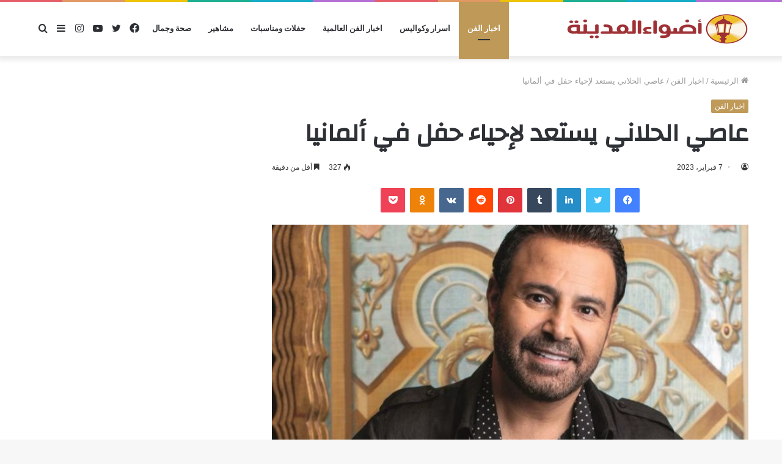

--- FILE ---
content_type: text/html; charset=UTF-8
request_url: https://adwaelmadina.com/%D8%B9%D8%A7%D8%B5%D9%8A-%D8%A7%D9%84%D8%AD%D9%84%D8%A7%D9%86%D9%8A-%D9%8A%D8%B3%D8%AA%D8%B9%D8%AF-%D9%84%D8%A5%D8%AD%D9%8A%D8%A7%D8%A1-%D8%AD%D9%81%D9%84-%D9%81%D9%8A-%D8%A3%D9%84%D9%85%D8%A7%D9%86/
body_size: 105388
content:
<!DOCTYPE html>
<html dir="rtl" lang="ar" class="" data-skin="light" prefix="og: http://ogp.me/ns#">
<head>
	<meta charset="UTF-8" />
	<link rel="profile" href="http://gmpg.org/xfn/11" />
	<link rel="pingback" href="https://adwaelmadina.com/xmlrpc.php" />
	<title>عاصي الحلاني يستعد لإحياء حفل في ألمانيا &#8211; أضواء المدينة</title>
<meta name='robots' content='max-image-preview:large' />
<link rel="alternate" type="application/rss+xml" title="أضواء المدينة &laquo; الخلاصة" href="https://adwaelmadina.com/feed/" />
<link rel="alternate" type="application/rss+xml" title="أضواء المدينة &laquo; خلاصة التعليقات" href="https://adwaelmadina.com/comments/feed/" />
<link rel="alternate" type="application/rss+xml" title="أضواء المدينة &laquo; عاصي الحلاني يستعد لإحياء حفل في ألمانيا خلاصة التعليقات" href="https://adwaelmadina.com/%d8%b9%d8%a7%d8%b5%d9%8a-%d8%a7%d9%84%d8%ad%d9%84%d8%a7%d9%86%d9%8a-%d9%8a%d8%b3%d8%aa%d8%b9%d8%af-%d9%84%d8%a5%d8%ad%d9%8a%d8%a7%d8%a1-%d8%ad%d9%81%d9%84-%d9%81%d9%8a-%d8%a3%d9%84%d9%85%d8%a7%d9%86/feed/" />
<link rel="alternate" title="oEmbed (JSON)" type="application/json+oembed" href="https://adwaelmadina.com/wp-json/oembed/1.0/embed?url=https%3A%2F%2Fadwaelmadina.com%2F%25d8%25b9%25d8%25a7%25d8%25b5%25d9%258a-%25d8%25a7%25d9%2584%25d8%25ad%25d9%2584%25d8%25a7%25d9%2586%25d9%258a-%25d9%258a%25d8%25b3%25d8%25aa%25d8%25b9%25d8%25af-%25d9%2584%25d8%25a5%25d8%25ad%25d9%258a%25d8%25a7%25d8%25a1-%25d8%25ad%25d9%2581%25d9%2584-%25d9%2581%25d9%258a-%25d8%25a3%25d9%2584%25d9%2585%25d8%25a7%25d9%2586%2F" />
<link rel="alternate" title="oEmbed (XML)" type="text/xml+oembed" href="https://adwaelmadina.com/wp-json/oembed/1.0/embed?url=https%3A%2F%2Fadwaelmadina.com%2F%25d8%25b9%25d8%25a7%25d8%25b5%25d9%258a-%25d8%25a7%25d9%2584%25d8%25ad%25d9%2584%25d8%25a7%25d9%2586%25d9%258a-%25d9%258a%25d8%25b3%25d8%25aa%25d8%25b9%25d8%25af-%25d9%2584%25d8%25a5%25d8%25ad%25d9%258a%25d8%25a7%25d8%25a1-%25d8%25ad%25d9%2581%25d9%2584-%25d9%2581%25d9%258a-%25d8%25a3%25d9%2584%25d9%2585%25d8%25a7%25d9%2586%2F&#038;format=xml" />

<meta property="og:title" content="عاصي الحلاني يستعد لإحياء حفل في ألمانيا - أضواء المدينة" />
<meta property="og:type" content="article" />
<meta property="og:description" content="حسن شرف الدين أعلن الفنان عاصي الحلاني في فيديو نشره عبر حسابه على &quot;فيسبوك&quot; عن إستعداده لإحياء حفل غ" />
<meta property="og:url" content="https://adwaelmadina.com/%d8%b9%d8%a7%d8%b5%d9%8a-%d8%a7%d9%84%d8%ad%d9%84%d8%a7%d9%86%d9%8a-%d9%8a%d8%b3%d8%aa%d8%b9%d8%af-%d9%84%d8%a5%d8%ad%d9%8a%d8%a7%d8%a1-%d8%ad%d9%81%d9%84-%d9%81%d9%8a-%d8%a3%d9%84%d9%85%d8%a7%d9%86/" />
<meta property="og:site_name" content="أضواء المدينة" />
<meta property="og:image" content="https://adwaelmadina.com/wp-content/uploads/نبذة-عن-عاصي-الحلاني-وأبرز-أعماله-1-710x470.jpg" />
<style id='wp-img-auto-sizes-contain-inline-css' type='text/css'>
img:is([sizes=auto i],[sizes^="auto," i]){contain-intrinsic-size:3000px 1500px}
/*# sourceURL=wp-img-auto-sizes-contain-inline-css */
</style>
<style id='wp-emoji-styles-inline-css' type='text/css'>

	img.wp-smiley, img.emoji {
		display: inline !important;
		border: none !important;
		box-shadow: none !important;
		height: 1em !important;
		width: 1em !important;
		margin: 0 0.07em !important;
		vertical-align: -0.1em !important;
		background: none !important;
		padding: 0 !important;
	}
/*# sourceURL=wp-emoji-styles-inline-css */
</style>
<style id='wp-block-library-inline-css' type='text/css'>
:root{--wp-block-synced-color:#7a00df;--wp-block-synced-color--rgb:122,0,223;--wp-bound-block-color:var(--wp-block-synced-color);--wp-editor-canvas-background:#ddd;--wp-admin-theme-color:#007cba;--wp-admin-theme-color--rgb:0,124,186;--wp-admin-theme-color-darker-10:#006ba1;--wp-admin-theme-color-darker-10--rgb:0,107,160.5;--wp-admin-theme-color-darker-20:#005a87;--wp-admin-theme-color-darker-20--rgb:0,90,135;--wp-admin-border-width-focus:2px}@media (min-resolution:192dpi){:root{--wp-admin-border-width-focus:1.5px}}.wp-element-button{cursor:pointer}:root .has-very-light-gray-background-color{background-color:#eee}:root .has-very-dark-gray-background-color{background-color:#313131}:root .has-very-light-gray-color{color:#eee}:root .has-very-dark-gray-color{color:#313131}:root .has-vivid-green-cyan-to-vivid-cyan-blue-gradient-background{background:linear-gradient(135deg,#00d084,#0693e3)}:root .has-purple-crush-gradient-background{background:linear-gradient(135deg,#34e2e4,#4721fb 50%,#ab1dfe)}:root .has-hazy-dawn-gradient-background{background:linear-gradient(135deg,#faaca8,#dad0ec)}:root .has-subdued-olive-gradient-background{background:linear-gradient(135deg,#fafae1,#67a671)}:root .has-atomic-cream-gradient-background{background:linear-gradient(135deg,#fdd79a,#004a59)}:root .has-nightshade-gradient-background{background:linear-gradient(135deg,#330968,#31cdcf)}:root .has-midnight-gradient-background{background:linear-gradient(135deg,#020381,#2874fc)}:root{--wp--preset--font-size--normal:16px;--wp--preset--font-size--huge:42px}.has-regular-font-size{font-size:1em}.has-larger-font-size{font-size:2.625em}.has-normal-font-size{font-size:var(--wp--preset--font-size--normal)}.has-huge-font-size{font-size:var(--wp--preset--font-size--huge)}.has-text-align-center{text-align:center}.has-text-align-left{text-align:left}.has-text-align-right{text-align:right}.has-fit-text{white-space:nowrap!important}#end-resizable-editor-section{display:none}.aligncenter{clear:both}.items-justified-left{justify-content:flex-start}.items-justified-center{justify-content:center}.items-justified-right{justify-content:flex-end}.items-justified-space-between{justify-content:space-between}.screen-reader-text{border:0;clip-path:inset(50%);height:1px;margin:-1px;overflow:hidden;padding:0;position:absolute;width:1px;word-wrap:normal!important}.screen-reader-text:focus{background-color:#ddd;clip-path:none;color:#444;display:block;font-size:1em;height:auto;left:5px;line-height:normal;padding:15px 23px 14px;text-decoration:none;top:5px;width:auto;z-index:100000}html :where(.has-border-color){border-style:solid}html :where([style*=border-top-color]){border-top-style:solid}html :where([style*=border-right-color]){border-right-style:solid}html :where([style*=border-bottom-color]){border-bottom-style:solid}html :where([style*=border-left-color]){border-left-style:solid}html :where([style*=border-width]){border-style:solid}html :where([style*=border-top-width]){border-top-style:solid}html :where([style*=border-right-width]){border-right-style:solid}html :where([style*=border-bottom-width]){border-bottom-style:solid}html :where([style*=border-left-width]){border-left-style:solid}html :where(img[class*=wp-image-]){height:auto;max-width:100%}:where(figure){margin:0 0 1em}html :where(.is-position-sticky){--wp-admin--admin-bar--position-offset:var(--wp-admin--admin-bar--height,0px)}@media screen and (max-width:600px){html :where(.is-position-sticky){--wp-admin--admin-bar--position-offset:0px}}

/*# sourceURL=wp-block-library-inline-css */
</style><style id='global-styles-inline-css' type='text/css'>
:root{--wp--preset--aspect-ratio--square: 1;--wp--preset--aspect-ratio--4-3: 4/3;--wp--preset--aspect-ratio--3-4: 3/4;--wp--preset--aspect-ratio--3-2: 3/2;--wp--preset--aspect-ratio--2-3: 2/3;--wp--preset--aspect-ratio--16-9: 16/9;--wp--preset--aspect-ratio--9-16: 9/16;--wp--preset--color--black: #000000;--wp--preset--color--cyan-bluish-gray: #abb8c3;--wp--preset--color--white: #ffffff;--wp--preset--color--pale-pink: #f78da7;--wp--preset--color--vivid-red: #cf2e2e;--wp--preset--color--luminous-vivid-orange: #ff6900;--wp--preset--color--luminous-vivid-amber: #fcb900;--wp--preset--color--light-green-cyan: #7bdcb5;--wp--preset--color--vivid-green-cyan: #00d084;--wp--preset--color--pale-cyan-blue: #8ed1fc;--wp--preset--color--vivid-cyan-blue: #0693e3;--wp--preset--color--vivid-purple: #9b51e0;--wp--preset--gradient--vivid-cyan-blue-to-vivid-purple: linear-gradient(135deg,rgb(6,147,227) 0%,rgb(155,81,224) 100%);--wp--preset--gradient--light-green-cyan-to-vivid-green-cyan: linear-gradient(135deg,rgb(122,220,180) 0%,rgb(0,208,130) 100%);--wp--preset--gradient--luminous-vivid-amber-to-luminous-vivid-orange: linear-gradient(135deg,rgb(252,185,0) 0%,rgb(255,105,0) 100%);--wp--preset--gradient--luminous-vivid-orange-to-vivid-red: linear-gradient(135deg,rgb(255,105,0) 0%,rgb(207,46,46) 100%);--wp--preset--gradient--very-light-gray-to-cyan-bluish-gray: linear-gradient(135deg,rgb(238,238,238) 0%,rgb(169,184,195) 100%);--wp--preset--gradient--cool-to-warm-spectrum: linear-gradient(135deg,rgb(74,234,220) 0%,rgb(151,120,209) 20%,rgb(207,42,186) 40%,rgb(238,44,130) 60%,rgb(251,105,98) 80%,rgb(254,248,76) 100%);--wp--preset--gradient--blush-light-purple: linear-gradient(135deg,rgb(255,206,236) 0%,rgb(152,150,240) 100%);--wp--preset--gradient--blush-bordeaux: linear-gradient(135deg,rgb(254,205,165) 0%,rgb(254,45,45) 50%,rgb(107,0,62) 100%);--wp--preset--gradient--luminous-dusk: linear-gradient(135deg,rgb(255,203,112) 0%,rgb(199,81,192) 50%,rgb(65,88,208) 100%);--wp--preset--gradient--pale-ocean: linear-gradient(135deg,rgb(255,245,203) 0%,rgb(182,227,212) 50%,rgb(51,167,181) 100%);--wp--preset--gradient--electric-grass: linear-gradient(135deg,rgb(202,248,128) 0%,rgb(113,206,126) 100%);--wp--preset--gradient--midnight: linear-gradient(135deg,rgb(2,3,129) 0%,rgb(40,116,252) 100%);--wp--preset--font-size--small: 13px;--wp--preset--font-size--medium: 20px;--wp--preset--font-size--large: 36px;--wp--preset--font-size--x-large: 42px;--wp--preset--spacing--20: 0.44rem;--wp--preset--spacing--30: 0.67rem;--wp--preset--spacing--40: 1rem;--wp--preset--spacing--50: 1.5rem;--wp--preset--spacing--60: 2.25rem;--wp--preset--spacing--70: 3.38rem;--wp--preset--spacing--80: 5.06rem;--wp--preset--shadow--natural: 6px 6px 9px rgba(0, 0, 0, 0.2);--wp--preset--shadow--deep: 12px 12px 50px rgba(0, 0, 0, 0.4);--wp--preset--shadow--sharp: 6px 6px 0px rgba(0, 0, 0, 0.2);--wp--preset--shadow--outlined: 6px 6px 0px -3px rgb(255, 255, 255), 6px 6px rgb(0, 0, 0);--wp--preset--shadow--crisp: 6px 6px 0px rgb(0, 0, 0);}:where(.is-layout-flex){gap: 0.5em;}:where(.is-layout-grid){gap: 0.5em;}body .is-layout-flex{display: flex;}.is-layout-flex{flex-wrap: wrap;align-items: center;}.is-layout-flex > :is(*, div){margin: 0;}body .is-layout-grid{display: grid;}.is-layout-grid > :is(*, div){margin: 0;}:where(.wp-block-columns.is-layout-flex){gap: 2em;}:where(.wp-block-columns.is-layout-grid){gap: 2em;}:where(.wp-block-post-template.is-layout-flex){gap: 1.25em;}:where(.wp-block-post-template.is-layout-grid){gap: 1.25em;}.has-black-color{color: var(--wp--preset--color--black) !important;}.has-cyan-bluish-gray-color{color: var(--wp--preset--color--cyan-bluish-gray) !important;}.has-white-color{color: var(--wp--preset--color--white) !important;}.has-pale-pink-color{color: var(--wp--preset--color--pale-pink) !important;}.has-vivid-red-color{color: var(--wp--preset--color--vivid-red) !important;}.has-luminous-vivid-orange-color{color: var(--wp--preset--color--luminous-vivid-orange) !important;}.has-luminous-vivid-amber-color{color: var(--wp--preset--color--luminous-vivid-amber) !important;}.has-light-green-cyan-color{color: var(--wp--preset--color--light-green-cyan) !important;}.has-vivid-green-cyan-color{color: var(--wp--preset--color--vivid-green-cyan) !important;}.has-pale-cyan-blue-color{color: var(--wp--preset--color--pale-cyan-blue) !important;}.has-vivid-cyan-blue-color{color: var(--wp--preset--color--vivid-cyan-blue) !important;}.has-vivid-purple-color{color: var(--wp--preset--color--vivid-purple) !important;}.has-black-background-color{background-color: var(--wp--preset--color--black) !important;}.has-cyan-bluish-gray-background-color{background-color: var(--wp--preset--color--cyan-bluish-gray) !important;}.has-white-background-color{background-color: var(--wp--preset--color--white) !important;}.has-pale-pink-background-color{background-color: var(--wp--preset--color--pale-pink) !important;}.has-vivid-red-background-color{background-color: var(--wp--preset--color--vivid-red) !important;}.has-luminous-vivid-orange-background-color{background-color: var(--wp--preset--color--luminous-vivid-orange) !important;}.has-luminous-vivid-amber-background-color{background-color: var(--wp--preset--color--luminous-vivid-amber) !important;}.has-light-green-cyan-background-color{background-color: var(--wp--preset--color--light-green-cyan) !important;}.has-vivid-green-cyan-background-color{background-color: var(--wp--preset--color--vivid-green-cyan) !important;}.has-pale-cyan-blue-background-color{background-color: var(--wp--preset--color--pale-cyan-blue) !important;}.has-vivid-cyan-blue-background-color{background-color: var(--wp--preset--color--vivid-cyan-blue) !important;}.has-vivid-purple-background-color{background-color: var(--wp--preset--color--vivid-purple) !important;}.has-black-border-color{border-color: var(--wp--preset--color--black) !important;}.has-cyan-bluish-gray-border-color{border-color: var(--wp--preset--color--cyan-bluish-gray) !important;}.has-white-border-color{border-color: var(--wp--preset--color--white) !important;}.has-pale-pink-border-color{border-color: var(--wp--preset--color--pale-pink) !important;}.has-vivid-red-border-color{border-color: var(--wp--preset--color--vivid-red) !important;}.has-luminous-vivid-orange-border-color{border-color: var(--wp--preset--color--luminous-vivid-orange) !important;}.has-luminous-vivid-amber-border-color{border-color: var(--wp--preset--color--luminous-vivid-amber) !important;}.has-light-green-cyan-border-color{border-color: var(--wp--preset--color--light-green-cyan) !important;}.has-vivid-green-cyan-border-color{border-color: var(--wp--preset--color--vivid-green-cyan) !important;}.has-pale-cyan-blue-border-color{border-color: var(--wp--preset--color--pale-cyan-blue) !important;}.has-vivid-cyan-blue-border-color{border-color: var(--wp--preset--color--vivid-cyan-blue) !important;}.has-vivid-purple-border-color{border-color: var(--wp--preset--color--vivid-purple) !important;}.has-vivid-cyan-blue-to-vivid-purple-gradient-background{background: var(--wp--preset--gradient--vivid-cyan-blue-to-vivid-purple) !important;}.has-light-green-cyan-to-vivid-green-cyan-gradient-background{background: var(--wp--preset--gradient--light-green-cyan-to-vivid-green-cyan) !important;}.has-luminous-vivid-amber-to-luminous-vivid-orange-gradient-background{background: var(--wp--preset--gradient--luminous-vivid-amber-to-luminous-vivid-orange) !important;}.has-luminous-vivid-orange-to-vivid-red-gradient-background{background: var(--wp--preset--gradient--luminous-vivid-orange-to-vivid-red) !important;}.has-very-light-gray-to-cyan-bluish-gray-gradient-background{background: var(--wp--preset--gradient--very-light-gray-to-cyan-bluish-gray) !important;}.has-cool-to-warm-spectrum-gradient-background{background: var(--wp--preset--gradient--cool-to-warm-spectrum) !important;}.has-blush-light-purple-gradient-background{background: var(--wp--preset--gradient--blush-light-purple) !important;}.has-blush-bordeaux-gradient-background{background: var(--wp--preset--gradient--blush-bordeaux) !important;}.has-luminous-dusk-gradient-background{background: var(--wp--preset--gradient--luminous-dusk) !important;}.has-pale-ocean-gradient-background{background: var(--wp--preset--gradient--pale-ocean) !important;}.has-electric-grass-gradient-background{background: var(--wp--preset--gradient--electric-grass) !important;}.has-midnight-gradient-background{background: var(--wp--preset--gradient--midnight) !important;}.has-small-font-size{font-size: var(--wp--preset--font-size--small) !important;}.has-medium-font-size{font-size: var(--wp--preset--font-size--medium) !important;}.has-large-font-size{font-size: var(--wp--preset--font-size--large) !important;}.has-x-large-font-size{font-size: var(--wp--preset--font-size--x-large) !important;}
/*# sourceURL=global-styles-inline-css */
</style>

<style id='classic-theme-styles-inline-css' type='text/css'>
/*! This file is auto-generated */
.wp-block-button__link{color:#fff;background-color:#32373c;border-radius:9999px;box-shadow:none;text-decoration:none;padding:calc(.667em + 2px) calc(1.333em + 2px);font-size:1.125em}.wp-block-file__button{background:#32373c;color:#fff;text-decoration:none}
/*# sourceURL=/wp-includes/css/classic-themes.min.css */
</style>
<link rel='stylesheet' id='tie-css-base-css' href='https://adwaelmadina.com/wp-content/themes/jannah01/assets/css/base.min.css?ver=5.0.7' type='text/css' media='all' />
<link rel='stylesheet' id='tie-css-styles-css' href='https://adwaelmadina.com/wp-content/themes/jannah01/assets/css/style.min.css?ver=5.0.7' type='text/css' media='all' />
<link rel='stylesheet' id='tie-css-widgets-css' href='https://adwaelmadina.com/wp-content/themes/jannah01/assets/css/widgets.min.css?ver=5.0.7' type='text/css' media='all' />
<link rel='stylesheet' id='tie-css-helpers-css' href='https://adwaelmadina.com/wp-content/themes/jannah01/assets/css/helpers.min.css?ver=5.0.7' type='text/css' media='all' />
<link rel='stylesheet' id='tie-fontawesome5-css' href='https://adwaelmadina.com/wp-content/themes/jannah01/assets/css/fontawesome.css?ver=5.0.7' type='text/css' media='all' />
<link rel='stylesheet' id='tie-css-ilightbox-css' href='https://adwaelmadina.com/wp-content/themes/jannah01/assets/ilightbox/dark-skin/skin.css?ver=5.0.7' type='text/css' media='all' />
<link rel='stylesheet' id='tie-css-single-css' href='https://adwaelmadina.com/wp-content/themes/jannah01/assets/css/single.min.css?ver=5.0.7' type='text/css' media='all' />
<link rel='stylesheet' id='tie-css-print-css' href='https://adwaelmadina.com/wp-content/themes/jannah01/assets/css/print.css?ver=5.0.7' type='text/css' media='print' />
<style id='tie-css-print-inline-css' type='text/css'>
.wf-active .logo-text,.wf-active h1,.wf-active h2,.wf-active h3,.wf-active h4,.wf-active h5,.wf-active h6,.wf-active .the-subtitle{font-family: 'Changa';}.wf-active #main-nav .main-menu > ul > li > a{font-family: 'Questrial';}#main-nav .main-menu > ul > li > a{text-transform: uppercase;}#tie-wrapper .mag-box.big-post-left-box li:not(:first-child) .post-title,#tie-wrapper .mag-box.big-post-top-box li:not(:first-child) .post-title,#tie-wrapper .mag-box.half-box li:not(:first-child) .post-title,#tie-wrapper .mag-box.big-thumb-left-box li:not(:first-child) .post-title,#tie-wrapper .mag-box.scrolling-box .slide .post-title,#tie-wrapper .mag-box.miscellaneous-box li:not(:first-child) .post-title{font-weight: 500;}.background-overlay {background-color: rgba(0,0,0,0.5);}.brand-title,a:hover,.tie-popup-search-submit,#logo.text-logo a,.theme-header nav .components #search-submit:hover,.theme-header .header-nav .components > li:hover > a,.theme-header .header-nav .components li a:hover,.main-menu ul.cats-vertical li a.is-active,.main-menu ul.cats-vertical li a:hover,.main-nav li.mega-menu .post-meta a:hover,.main-nav li.mega-menu .post-box-title a:hover,.search-in-main-nav.autocomplete-suggestions a:hover,#main-nav .menu ul li:hover > a,#main-nav .menu ul li.current-menu-item:not(.mega-link-column) > a,.top-nav .menu li:hover > a,.top-nav .menu > .tie-current-menu > a,.search-in-top-nav.autocomplete-suggestions .post-title a:hover,div.mag-box .mag-box-options .mag-box-filter-links a.active,.mag-box-filter-links .flexMenu-viewMore:hover > a,.stars-rating-active,body .tabs.tabs .active > a,.video-play-icon,.spinner-circle:after,#go-to-content:hover,.comment-list .comment-author .fn,.commentlist .comment-author .fn,blockquote::before,blockquote cite,blockquote.quote-simple p,.multiple-post-pages a:hover,#story-index li .is-current,.latest-tweets-widget .twitter-icon-wrap span,.wide-slider-nav-wrapper .slide,.wide-next-prev-slider-wrapper .tie-slider-nav li:hover span,.review-final-score h3,#mobile-menu-icon:hover .menu-text,.entry a,.entry .post-bottom-meta a:hover,.comment-list .comment-content a,q a,blockquote a,.widget.tie-weather-widget .icon-basecloud-bg:after,.site-footer a:hover,.site-footer .stars-rating-active,.site-footer .twitter-icon-wrap span,.site-info a:hover{color: #bf9958;}#instagram-link a:hover{color: #bf9958 !important;border-color: #bf9958 !important;}[type='submit'],.button,.generic-button a,.generic-button button,.theme-header .header-nav .comp-sub-menu a.button.guest-btn:hover,.theme-header .header-nav .comp-sub-menu a.checkout-button,nav.main-nav .menu > li.tie-current-menu > a,nav.main-nav .menu > li:hover > a,.main-menu .mega-links-head:after,.main-nav .mega-menu.mega-cat .cats-horizontal li a.is-active,#mobile-menu-icon:hover .nav-icon,#mobile-menu-icon:hover .nav-icon:before,#mobile-menu-icon:hover .nav-icon:after,.search-in-main-nav.autocomplete-suggestions a.button,.search-in-top-nav.autocomplete-suggestions a.button,.spinner > div,.post-cat,.pages-numbers li.current span,.multiple-post-pages > span,#tie-wrapper .mejs-container .mejs-controls,.mag-box-filter-links a:hover,.slider-arrow-nav a:not(.pagination-disabled):hover,.comment-list .reply a:hover,.commentlist .reply a:hover,#reading-position-indicator,#story-index-icon,.videos-block .playlist-title,.review-percentage .review-item span span,.tie-slick-dots li.slick-active button,.tie-slick-dots li button:hover,.digital-rating-static,.timeline-widget li a:hover .date:before,#wp-calendar #today,.posts-list-counter li:before,.cat-counter a + span,.tie-slider-nav li span:hover,.fullwidth-area .widget_tag_cloud .tagcloud a:hover,.magazine2:not(.block-head-4) .dark-widgetized-area ul.tabs a:hover,.magazine2:not(.block-head-4) .dark-widgetized-area ul.tabs .active a,.magazine1 .dark-widgetized-area ul.tabs a:hover,.magazine1 .dark-widgetized-area ul.tabs .active a,.block-head-4.magazine2 .dark-widgetized-area .tabs.tabs .active a,.block-head-4.magazine2 .dark-widgetized-area .tabs > .active a:before,.block-head-4.magazine2 .dark-widgetized-area .tabs > .active a:after,.demo_store,.demo #logo:after,.demo #sticky-logo:after,.widget.tie-weather-widget,span.video-close-btn:hover,#go-to-top,.latest-tweets-widget .slider-links .button:not(:hover){background-color: #bf9958;color: #FFFFFF;}.tie-weather-widget .widget-title .the-subtitle,.block-head-4.magazine2 #footer .tabs .active a:hover{color: #FFFFFF;}pre,code,.pages-numbers li.current span,.theme-header .header-nav .comp-sub-menu a.button.guest-btn:hover,.multiple-post-pages > span,.post-content-slideshow .tie-slider-nav li span:hover,#tie-body .tie-slider-nav li > span:hover,.slider-arrow-nav a:not(.pagination-disabled):hover,.main-nav .mega-menu.mega-cat .cats-horizontal li a.is-active,.main-nav .mega-menu.mega-cat .cats-horizontal li a:hover,.main-menu .menu > li > .menu-sub-content{border-color: #bf9958;}.main-menu .menu > li.tie-current-menu{border-bottom-color: #bf9958;}.top-nav .menu li.tie-current-menu > a:before,.top-nav .menu li.menu-item-has-children:hover > a:before{border-top-color: #bf9958;}.main-nav .main-menu .menu > li.tie-current-menu > a:before,.main-nav .main-menu .menu > li:hover > a:before{border-top-color: #FFFFFF;}header.main-nav-light .main-nav .menu-item-has-children li:hover > a:before,header.main-nav-light .main-nav .mega-menu li:hover > a:before{border-left-color: #bf9958;}.rtl header.main-nav-light .main-nav .menu-item-has-children li:hover > a:before,.rtl header.main-nav-light .main-nav .mega-menu li:hover > a:before{border-right-color: #bf9958;border-left-color: transparent;}.top-nav ul.menu li .menu-item-has-children:hover > a:before{border-top-color: transparent;border-left-color: #bf9958;}.rtl .top-nav ul.menu li .menu-item-has-children:hover > a:before{border-left-color: transparent;border-right-color: #bf9958;}#footer-widgets-container{border-top: 8px solid #bf9958;-webkit-box-shadow: 0 -5px 0 rgba(0,0,0,0.07); -moz-box-shadow: 0 -8px 0 rgba(0,0,0,0.07); box-shadow: 0 -8px 0 rgba(0,0,0,0.07);}::-moz-selection{background-color: #bf9958;color: #FFFFFF;}::selection{background-color: #bf9958;color: #FFFFFF;}circle.circle_bar{stroke: #bf9958;}#reading-position-indicator{box-shadow: 0 0 10px rgba( 191,153,88,0.7);}#logo.text-logo a:hover,.entry a:hover,.comment-list .comment-content a:hover,.block-head-4.magazine2 .site-footer .tabs li a:hover,q a:hover,blockquote a:hover{color: #8d6726;}.button:hover,input[type='submit']:hover,.generic-button a:hover,.generic-button button:hover,a.post-cat:hover,.site-footer .button:hover,.site-footer [type='submit']:hover,.search-in-main-nav.autocomplete-suggestions a.button:hover,.search-in-top-nav.autocomplete-suggestions a.button:hover,.theme-header .header-nav .comp-sub-menu a.checkout-button:hover{background-color: #8d6726;color: #FFFFFF;}.theme-header .header-nav .comp-sub-menu a.checkout-button:not(:hover),.entry a.button{color: #FFFFFF;}#story-index.is-compact .story-index-content{background-color: #bf9958;}#story-index.is-compact .story-index-content a,#story-index.is-compact .story-index-content .is-current{color: #FFFFFF;}#tie-body .mag-box-title h3 a,#tie-body .block-more-button{color: #bf9958;}#tie-body .mag-box-title h3 a:hover,#tie-body .block-more-button:hover{color: #8d6726;}#tie-body .mag-box-title{color: #bf9958;}#tie-body .mag-box-title:before{border-top-color: #bf9958;}#tie-body .mag-box-title:after,#tie-body #footer .widget-title:after{background-color: #bf9958;}.brand-title,a:hover,.tie-popup-search-submit,#logo.text-logo a,.theme-header nav .components #search-submit:hover,.theme-header .header-nav .components > li:hover > a,.theme-header .header-nav .components li a:hover,.main-menu ul.cats-vertical li a.is-active,.main-menu ul.cats-vertical li a:hover,.main-nav li.mega-menu .post-meta a:hover,.main-nav li.mega-menu .post-box-title a:hover,.search-in-main-nav.autocomplete-suggestions a:hover,#main-nav .menu ul li:hover > a,#main-nav .menu ul li.current-menu-item:not(.mega-link-column) > a,.top-nav .menu li:hover > a,.top-nav .menu > .tie-current-menu > a,.search-in-top-nav.autocomplete-suggestions .post-title a:hover,div.mag-box .mag-box-options .mag-box-filter-links a.active,.mag-box-filter-links .flexMenu-viewMore:hover > a,.stars-rating-active,body .tabs.tabs .active > a,.video-play-icon,.spinner-circle:after,#go-to-content:hover,.comment-list .comment-author .fn,.commentlist .comment-author .fn,blockquote::before,blockquote cite,blockquote.quote-simple p,.multiple-post-pages a:hover,#story-index li .is-current,.latest-tweets-widget .twitter-icon-wrap span,.wide-slider-nav-wrapper .slide,.wide-next-prev-slider-wrapper .tie-slider-nav li:hover span,.review-final-score h3,#mobile-menu-icon:hover .menu-text,.entry a,.entry .post-bottom-meta a:hover,.comment-list .comment-content a,q a,blockquote a,.widget.tie-weather-widget .icon-basecloud-bg:after,.site-footer a:hover,.site-footer .stars-rating-active,.site-footer .twitter-icon-wrap span,.site-info a:hover{color: #bf9958;}#instagram-link a:hover{color: #bf9958 !important;border-color: #bf9958 !important;}[type='submit'],.button,.generic-button a,.generic-button button,.theme-header .header-nav .comp-sub-menu a.button.guest-btn:hover,.theme-header .header-nav .comp-sub-menu a.checkout-button,nav.main-nav .menu > li.tie-current-menu > a,nav.main-nav .menu > li:hover > a,.main-menu .mega-links-head:after,.main-nav .mega-menu.mega-cat .cats-horizontal li a.is-active,#mobile-menu-icon:hover .nav-icon,#mobile-menu-icon:hover .nav-icon:before,#mobile-menu-icon:hover .nav-icon:after,.search-in-main-nav.autocomplete-suggestions a.button,.search-in-top-nav.autocomplete-suggestions a.button,.spinner > div,.post-cat,.pages-numbers li.current span,.multiple-post-pages > span,#tie-wrapper .mejs-container .mejs-controls,.mag-box-filter-links a:hover,.slider-arrow-nav a:not(.pagination-disabled):hover,.comment-list .reply a:hover,.commentlist .reply a:hover,#reading-position-indicator,#story-index-icon,.videos-block .playlist-title,.review-percentage .review-item span span,.tie-slick-dots li.slick-active button,.tie-slick-dots li button:hover,.digital-rating-static,.timeline-widget li a:hover .date:before,#wp-calendar #today,.posts-list-counter li:before,.cat-counter a + span,.tie-slider-nav li span:hover,.fullwidth-area .widget_tag_cloud .tagcloud a:hover,.magazine2:not(.block-head-4) .dark-widgetized-area ul.tabs a:hover,.magazine2:not(.block-head-4) .dark-widgetized-area ul.tabs .active a,.magazine1 .dark-widgetized-area ul.tabs a:hover,.magazine1 .dark-widgetized-area ul.tabs .active a,.block-head-4.magazine2 .dark-widgetized-area .tabs.tabs .active a,.block-head-4.magazine2 .dark-widgetized-area .tabs > .active a:before,.block-head-4.magazine2 .dark-widgetized-area .tabs > .active a:after,.demo_store,.demo #logo:after,.demo #sticky-logo:after,.widget.tie-weather-widget,span.video-close-btn:hover,#go-to-top,.latest-tweets-widget .slider-links .button:not(:hover){background-color: #bf9958;color: #FFFFFF;}.tie-weather-widget .widget-title .the-subtitle,.block-head-4.magazine2 #footer .tabs .active a:hover{color: #FFFFFF;}pre,code,.pages-numbers li.current span,.theme-header .header-nav .comp-sub-menu a.button.guest-btn:hover,.multiple-post-pages > span,.post-content-slideshow .tie-slider-nav li span:hover,#tie-body .tie-slider-nav li > span:hover,.slider-arrow-nav a:not(.pagination-disabled):hover,.main-nav .mega-menu.mega-cat .cats-horizontal li a.is-active,.main-nav .mega-menu.mega-cat .cats-horizontal li a:hover,.main-menu .menu > li > .menu-sub-content{border-color: #bf9958;}.main-menu .menu > li.tie-current-menu{border-bottom-color: #bf9958;}.top-nav .menu li.tie-current-menu > a:before,.top-nav .menu li.menu-item-has-children:hover > a:before{border-top-color: #bf9958;}.main-nav .main-menu .menu > li.tie-current-menu > a:before,.main-nav .main-menu .menu > li:hover > a:before{border-top-color: #FFFFFF;}header.main-nav-light .main-nav .menu-item-has-children li:hover > a:before,header.main-nav-light .main-nav .mega-menu li:hover > a:before{border-left-color: #bf9958;}.rtl header.main-nav-light .main-nav .menu-item-has-children li:hover > a:before,.rtl header.main-nav-light .main-nav .mega-menu li:hover > a:before{border-right-color: #bf9958;border-left-color: transparent;}.top-nav ul.menu li .menu-item-has-children:hover > a:before{border-top-color: transparent;border-left-color: #bf9958;}.rtl .top-nav ul.menu li .menu-item-has-children:hover > a:before{border-left-color: transparent;border-right-color: #bf9958;}#footer-widgets-container{border-top: 8px solid #bf9958;-webkit-box-shadow: 0 -5px 0 rgba(0,0,0,0.07); -moz-box-shadow: 0 -8px 0 rgba(0,0,0,0.07); box-shadow: 0 -8px 0 rgba(0,0,0,0.07);}::-moz-selection{background-color: #bf9958;color: #FFFFFF;}::selection{background-color: #bf9958;color: #FFFFFF;}circle.circle_bar{stroke: #bf9958;}#reading-position-indicator{box-shadow: 0 0 10px rgba( 191,153,88,0.7);}#logo.text-logo a:hover,.entry a:hover,.comment-list .comment-content a:hover,.block-head-4.magazine2 .site-footer .tabs li a:hover,q a:hover,blockquote a:hover{color: #8d6726;}.button:hover,input[type='submit']:hover,.generic-button a:hover,.generic-button button:hover,a.post-cat:hover,.site-footer .button:hover,.site-footer [type='submit']:hover,.search-in-main-nav.autocomplete-suggestions a.button:hover,.search-in-top-nav.autocomplete-suggestions a.button:hover,.theme-header .header-nav .comp-sub-menu a.checkout-button:hover{background-color: #8d6726;color: #FFFFFF;}.theme-header .header-nav .comp-sub-menu a.checkout-button:not(:hover),.entry a.button{color: #FFFFFF;}#story-index.is-compact .story-index-content{background-color: #bf9958;}#story-index.is-compact .story-index-content a,#story-index.is-compact .story-index-content .is-current{color: #FFFFFF;}#tie-body .mag-box-title h3 a,#tie-body .block-more-button{color: #bf9958;}#tie-body .mag-box-title h3 a:hover,#tie-body .block-more-button:hover{color: #8d6726;}#tie-body .mag-box-title{color: #bf9958;}#tie-body .mag-box-title:before{border-top-color: #bf9958;}#tie-body .mag-box-title:after,#tie-body #footer .widget-title:after{background-color: #bf9958;}#footer{background-color: #111111;}#site-info{background-color: #111111;}#footer .posts-list-counter .posts-list-items li:before{border-color: #111111;}#footer .timeline-widget a .date:before{border-color: rgba(17,17,17,0.8);}#footer .footer-boxed-widget-area,#footer textarea,#footer input:not([type=submit]),#footer select,#footer code,#footer kbd,#footer pre,#footer samp,#footer .show-more-button,#footer .slider-links .tie-slider-nav span,#footer #wp-calendar,#footer #wp-calendar tbody td,#footer #wp-calendar thead th,#footer .widget.buddypress .item-options a{border-color: rgba(255,255,255,0.1);}#footer .social-statistics-widget .white-bg li.social-icons-item a,#footer .widget_tag_cloud .tagcloud a,#footer .latest-tweets-widget .slider-links .tie-slider-nav span,#footer .widget_layered_nav_filters a{border-color: rgba(255,255,255,0.1);}#footer .social-statistics-widget .white-bg li:before{background: rgba(255,255,255,0.1);}.site-footer #wp-calendar tbody td{background: rgba(255,255,255,0.02);}#footer .white-bg .social-icons-item a span.followers span,#footer .circle-three-cols .social-icons-item a .followers-num,#footer .circle-three-cols .social-icons-item a .followers-name{color: rgba(255,255,255,0.8);}#footer .timeline-widget ul:before,#footer .timeline-widget a:not(:hover) .date:before{background-color: #000000;}.tie-cat-54,.tie-cat-item-54 > span{background-color:#e67e22 !important;color:#FFFFFF !important;}.tie-cat-54:after{border-top-color:#e67e22 !important;}.tie-cat-54:hover{background-color:#c86004 !important;}.tie-cat-54:hover:after{border-top-color:#c86004 !important;}.tie-cat-64,.tie-cat-item-64 > span{background-color:#2ecc71 !important;color:#FFFFFF !important;}.tie-cat-64:after{border-top-color:#2ecc71 !important;}.tie-cat-64:hover{background-color:#10ae53 !important;}.tie-cat-64:hover:after{border-top-color:#10ae53 !important;}.tie-cat-68,.tie-cat-item-68 > span{background-color:#9b59b6 !important;color:#FFFFFF !important;}.tie-cat-68:after{border-top-color:#9b59b6 !important;}.tie-cat-68:hover{background-color:#7d3b98 !important;}.tie-cat-68:hover:after{border-top-color:#7d3b98 !important;}.tie-cat-69,.tie-cat-item-69 > span{background-color:#34495e !important;color:#FFFFFF !important;}.tie-cat-69:after{border-top-color:#34495e !important;}.tie-cat-69:hover{background-color:#162b40 !important;}.tie-cat-69:hover:after{border-top-color:#162b40 !important;}.tie-cat-70,.tie-cat-item-70 > span{background-color:#795548 !important;color:#FFFFFF !important;}.tie-cat-70:after{border-top-color:#795548 !important;}.tie-cat-70:hover{background-color:#5b372a !important;}.tie-cat-70:hover:after{border-top-color:#5b372a !important;}.tie-cat-71,.tie-cat-item-71 > span{background-color:#4CAF50 !important;color:#FFFFFF !important;}.tie-cat-71:after{border-top-color:#4CAF50 !important;}.tie-cat-71:hover{background-color:#2e9132 !important;}.tie-cat-71:hover:after{border-top-color:#2e9132 !important;}@media (max-width: 991px){.side-aside.dark-skin{background-image: url(1);background-repeat: no-repeat;background-size: cover; background-attachment: fixed;}}
/*# sourceURL=tie-css-print-inline-css */
</style>
<script type="text/javascript" src="https://adwaelmadina.com/wp-includes/js/jquery/jquery.min.js?ver=3.7.1" id="jquery-core-js"></script>
<script type="text/javascript" src="https://adwaelmadina.com/wp-includes/js/jquery/jquery-migrate.min.js?ver=3.4.1" id="jquery-migrate-js"></script>
<link rel="https://api.w.org/" href="https://adwaelmadina.com/wp-json/" /><link rel="alternate" title="JSON" type="application/json" href="https://adwaelmadina.com/wp-json/wp/v2/posts/57918" /><link rel="EditURI" type="application/rsd+xml" title="RSD" href="https://adwaelmadina.com/xmlrpc.php?rsd" />
<link rel="stylesheet" href="https://adwaelmadina.com/wp-content/themes/jannah01/rtl.css" type="text/css" media="screen" /><link rel="canonical" href="https://adwaelmadina.com/%d8%b9%d8%a7%d8%b5%d9%8a-%d8%a7%d9%84%d8%ad%d9%84%d8%a7%d9%86%d9%8a-%d9%8a%d8%b3%d8%aa%d8%b9%d8%af-%d9%84%d8%a5%d8%ad%d9%8a%d8%a7%d8%a1-%d8%ad%d9%81%d9%84-%d9%81%d9%8a-%d8%a3%d9%84%d9%85%d8%a7%d9%86/" />
<link rel='shortlink' href='https://adwaelmadina.com/?p=57918' />
 <meta name="description" content="حسن شرف الدين أعلن الفنان عاصي الحلاني في فيديو نشره عبر حسابه على &quot;فيسبوك&quot; عن إستعداده لإحياء حفل غنائي للجاليات العربية في ألمانيا في 18 من الشهر ال" /><meta http-equiv="X-UA-Compatible" content="IE=edge">
<meta name="theme-color" content="#bf9958" /><meta name="viewport" content="width=device-width, initial-scale=1.0" /></head>

<body id="tie-body" class="rtl wp-singular post-template-default single single-post postid-57918 single-format-standard wp-theme-jannah01 wrapper-has-shadow block-head-1 magazine2 is-thumb-overlay-disabled is-desktop is-header-layout-1 sidebar-left has-sidebar post-layout-1 narrow-title-narrow-media is-standard-format has-mobile-share post-has-toggle hide_share_post_top hide_share_post_bottom">



<div class="background-overlay">

	<div id="tie-container" class="site tie-container">

		
		<div id="tie-wrapper">

			<div class="rainbow-line"></div>
<header id="theme-header" class="theme-header header-layout-1 main-nav-light main-nav-default-light main-nav-below no-stream-item has-shadow has-normal-width-logo mobile-header-default">
	
<div class="main-nav-wrapper">
	<nav id="main-nav" data-skin="search-in-main-nav" class="main-nav header-nav live-search-parent" style="line-height:89px" aria-label="القائمة الرئيسية">
		<div class="container">

			<div class="main-menu-wrapper">

				<div id="mobile-header-components-area_1" class="mobile-header-components"><ul class="components"><li class="mobile-component_menu custom-menu-link"><a href="#" id="mobile-menu-icon" class=""><span class="tie-mobile-menu-icon nav-icon is-layout-1"></span><span class="screen-reader-text">القائمة</span></a></li></ul></div>
						<div class="header-layout-1-logo" style="width:297px">
							
		<div id="logo" class="image-logo" style="margin-top: 20px; margin-bottom: 20px;">

			
			<a title="أضواء المدينة" href="https://adwaelmadina.com/">
				
				<picture class="tie-logo-default tie-logo-picture">
					<source class="tie-logo-source-default tie-logo-source" srcset="https://adwaelmadina.com/wp-content/uploads/73e6999bfbd-1.png 2x, https://adwaelmadina.com/wp-content/uploads/rsz_173e6999bfbd.png 1x">
					<img class="tie-logo-img-default tie-logo-img" src="https://adwaelmadina.com/wp-content/uploads/rsz_173e6999bfbd.png" alt="أضواء المدينة" width="297" height="49" style="max-height:49px !important; width: auto;" />
				</picture>
						</a>

			
		</div><!-- #logo /-->

								</div>

						
				<div id="menu-components-wrap">

					
					<div class="main-menu main-menu-wrap tie-alignleft">
						<div id="main-nav-menu" class="main-menu header-menu"><ul id="menu-mmz" class="menu" role="menubar"><li id="menu-item-29" class="menu-item menu-item-type-taxonomy menu-item-object-category current-post-ancestor current-menu-parent current-post-parent menu-item-29 tie-current-menu"><a href="https://adwaelmadina.com/category/%d8%ba%d9%8a%d8%b1-%d9%85%d8%b5%d9%86%d9%81/">اخبار الفن</a></li>
<li id="menu-item-165" class="menu-item menu-item-type-taxonomy menu-item-object-category menu-item-165"><a href="https://adwaelmadina.com/category/%d8%a7%d8%b3%d8%b1%d8%a7%d8%b1-%d9%88%d9%83%d9%88%d8%a7%d9%84%d9%8a%d8%b3/">اسرار وكواليس</a></li>
<li id="menu-item-30" class="menu-item menu-item-type-taxonomy menu-item-object-category menu-item-30"><a href="https://adwaelmadina.com/category/%d8%a7%d8%ae%d8%a8%d8%a7%d8%b1-%d8%a7%d9%84%d9%81%d9%86-%d8%a7%d9%84%d8%b9%d8%a7%d9%84%d9%85%d9%8a%d8%a9/">اخبار الفن العالمية</a></li>
<li id="menu-item-32" class="menu-item menu-item-type-taxonomy menu-item-object-category menu-item-32"><a href="https://adwaelmadina.com/category/%d8%ad%d9%81%d9%84%d8%a7%d8%aa-%d9%88%d9%85%d9%86%d8%a7%d8%b3%d8%a8%d8%a7%d8%aa/">حفلات ومناسبات</a></li>
<li id="menu-item-117" class="menu-item menu-item-type-taxonomy menu-item-object-category menu-item-117"><a href="https://adwaelmadina.com/category/%d9%85%d8%b4%d8%a7%d9%87%d9%8a%d8%b1/">مشاهير</a></li>
<li id="menu-item-33" class="menu-item menu-item-type-taxonomy menu-item-object-category menu-item-33"><a href="https://adwaelmadina.com/category/%d8%b5%d8%ad%d8%a9-%d9%88%d8%ac%d9%85%d8%a7%d9%84/">صحة وجمال</a></li>
</ul></div>					</div><!-- .main-menu.tie-alignleft /-->

					<ul class="components">		<li class="search-compact-icon menu-item custom-menu-link">
			<a href="#" class="tie-search-trigger">
				<span class="tie-icon-search tie-search-icon" aria-hidden="true"></span>
				<span class="screen-reader-text">بحث عن</span>
			</a>
		</li>
			<li class="side-aside-nav-icon menu-item custom-menu-link">
		<a href="#">
			<span class="tie-icon-navicon" aria-hidden="true"></span>
			<span class="screen-reader-text">إضافة عمود جانبي</span>
		</a>
	</li>
	 <li class="social-icons-item"><a class="social-link instagram-social-icon" rel="external noopener nofollow" target="_blank" href="#"><span class="tie-social-icon tie-icon-instagram"></span><span class="screen-reader-text">انستقرام</span></a></li><li class="social-icons-item"><a class="social-link youtube-social-icon" rel="external noopener nofollow" target="_blank" href="#"><span class="tie-social-icon tie-icon-youtube"></span><span class="screen-reader-text">يوتيوب</span></a></li><li class="social-icons-item"><a class="social-link twitter-social-icon" rel="external noopener nofollow" target="_blank" href="#"><span class="tie-social-icon tie-icon-twitter"></span><span class="screen-reader-text">تويتر</span></a></li><li class="social-icons-item"><a class="social-link facebook-social-icon" rel="external noopener nofollow" target="_blank" href="#"><span class="tie-social-icon tie-icon-facebook"></span><span class="screen-reader-text">فيسبوك</span></a></li> </ul><!-- Components -->
				</div><!-- #menu-components-wrap /-->
			</div><!-- .main-menu-wrapper /-->
		</div><!-- .container /-->
	</nav><!-- #main-nav /-->
</div><!-- .main-nav-wrapper /-->

</header>

<div id="content" class="site-content container"><div id="main-content-row" class="tie-row main-content-row">

<div class="main-content tie-col-md-8 tie-col-xs-12" role="main">

	
	<article id="the-post" class="container-wrapper post-content tie-standard">

		
<header class="entry-header-outer">

	<nav id="breadcrumb"><a href="https://adwaelmadina.com/"><span class="tie-icon-home" aria-hidden="true"></span> الرئيسية</a><em class="delimiter">/</em><a href="https://adwaelmadina.com/category/%d8%ba%d9%8a%d8%b1-%d9%85%d8%b5%d9%86%d9%81/">اخبار الفن</a><em class="delimiter">/</em><span class="current">عاصي الحلاني يستعد لإحياء حفل في ألمانيا</span></nav><script type="application/ld+json">{"@context":"http:\/\/schema.org","@type":"BreadcrumbList","@id":"#Breadcrumb","itemListElement":[{"@type":"ListItem","position":1,"item":{"name":"\u0627\u0644\u0631\u0626\u064a\u0633\u064a\u0629","@id":"https:\/\/adwaelmadina.com\/"}},{"@type":"ListItem","position":2,"item":{"name":"\u0627\u062e\u0628\u0627\u0631 \u0627\u0644\u0641\u0646","@id":"https:\/\/adwaelmadina.com\/category\/%d8%ba%d9%8a%d8%b1-%d9%85%d8%b5%d9%86%d9%81\/"}}]}</script>
	<div class="entry-header">

		<span class="post-cat-wrap"><a class="post-cat tie-cat-1" href="https://adwaelmadina.com/category/%d8%ba%d9%8a%d8%b1-%d9%85%d8%b5%d9%86%d9%81/">اخبار الفن</a></span>
		<h1 class="post-title entry-title">عاصي الحلاني يستعد لإحياء حفل في ألمانيا</h1>

		<div id="single-post-meta" class="post-meta clearfix"><span class="author-meta single-author no-avatars"><span class="meta-item meta-author-wrapper"><span class="meta-author"><a href="https://adwaelmadina.com/author/" class="author-name tie-icon" title=""></a></span></span></span><span class="date meta-item tie-icon">7 فبراير، 2023</span><div class="tie-alignright"><span class="meta-views meta-item "><span class="tie-icon-fire" aria-hidden="true"></span> 327 </span><span class="meta-reading-time meta-item"><span class="tie-icon-bookmark" aria-hidden="true"></span> أقل من دقيقة</span> </div></div><!-- .post-meta -->	</div><!-- .entry-header /-->

	
	
</header><!-- .entry-header-outer /-->


		<div id="share-buttons-top" class="share-buttons share-buttons-top">
			<div class="share-links  share-centered icons-only">
				
				<a href="https://www.facebook.com/sharer.php?u=https://adwaelmadina.com/%d8%b9%d8%a7%d8%b5%d9%8a-%d8%a7%d9%84%d8%ad%d9%84%d8%a7%d9%86%d9%8a-%d9%8a%d8%b3%d8%aa%d8%b9%d8%af-%d9%84%d8%a5%d8%ad%d9%8a%d8%a7%d8%a1-%d8%ad%d9%81%d9%84-%d9%81%d9%8a-%d8%a3%d9%84%d9%85%d8%a7%d9%86/" rel="external noopener nofollow" title="فيسبوك" target="_blank" class="facebook-share-btn " data-raw="https://www.facebook.com/sharer.php?u={post_link}">
					<span class="share-btn-icon tie-icon-facebook"></span> <span class="screen-reader-text">فيسبوك</span>
				</a>
				<a href="https://twitter.com/intent/tweet?text=%D8%B9%D8%A7%D8%B5%D9%8A%20%D8%A7%D9%84%D8%AD%D9%84%D8%A7%D9%86%D9%8A%20%D9%8A%D8%B3%D8%AA%D8%B9%D8%AF%20%D9%84%D8%A5%D8%AD%D9%8A%D8%A7%D8%A1%20%D8%AD%D9%81%D9%84%20%D9%81%D9%8A%20%D8%A3%D9%84%D9%85%D8%A7%D9%86%D9%8A%D8%A7&#038;url=https://adwaelmadina.com/%d8%b9%d8%a7%d8%b5%d9%8a-%d8%a7%d9%84%d8%ad%d9%84%d8%a7%d9%86%d9%8a-%d9%8a%d8%b3%d8%aa%d8%b9%d8%af-%d9%84%d8%a5%d8%ad%d9%8a%d8%a7%d8%a1-%d8%ad%d9%81%d9%84-%d9%81%d9%8a-%d8%a3%d9%84%d9%85%d8%a7%d9%86/" rel="external noopener nofollow" title="تويتر" target="_blank" class="twitter-share-btn " data-raw="https://twitter.com/intent/tweet?text={post_title}&amp;url={post_link}">
					<span class="share-btn-icon tie-icon-twitter"></span> <span class="screen-reader-text">تويتر</span>
				</a>
				<a href="https://www.linkedin.com/shareArticle?mini=true&#038;url=https://adwaelmadina.com/%d8%b9%d8%a7%d8%b5%d9%8a-%d8%a7%d9%84%d8%ad%d9%84%d8%a7%d9%86%d9%8a-%d9%8a%d8%b3%d8%aa%d8%b9%d8%af-%d9%84%d8%a5%d8%ad%d9%8a%d8%a7%d8%a1-%d8%ad%d9%81%d9%84-%d9%81%d9%8a-%d8%a3%d9%84%d9%85%d8%a7%d9%86/&#038;title=%D8%B9%D8%A7%D8%B5%D9%8A%20%D8%A7%D9%84%D8%AD%D9%84%D8%A7%D9%86%D9%8A%20%D9%8A%D8%B3%D8%AA%D8%B9%D8%AF%20%D9%84%D8%A5%D8%AD%D9%8A%D8%A7%D8%A1%20%D8%AD%D9%81%D9%84%20%D9%81%D9%8A%20%D8%A3%D9%84%D9%85%D8%A7%D9%86%D9%8A%D8%A7" rel="external noopener nofollow" title="لينكدإن" target="_blank" class="linkedin-share-btn " data-raw="https://www.linkedin.com/shareArticle?mini=true&amp;url={post_full_link}&amp;title={post_title}">
					<span class="share-btn-icon tie-icon-linkedin"></span> <span class="screen-reader-text">لينكدإن</span>
				</a>
				<a href="https://www.tumblr.com/share/link?url=https://adwaelmadina.com/%d8%b9%d8%a7%d8%b5%d9%8a-%d8%a7%d9%84%d8%ad%d9%84%d8%a7%d9%86%d9%8a-%d9%8a%d8%b3%d8%aa%d8%b9%d8%af-%d9%84%d8%a5%d8%ad%d9%8a%d8%a7%d8%a1-%d8%ad%d9%81%d9%84-%d9%81%d9%8a-%d8%a3%d9%84%d9%85%d8%a7%d9%86/&#038;name=%D8%B9%D8%A7%D8%B5%D9%8A%20%D8%A7%D9%84%D8%AD%D9%84%D8%A7%D9%86%D9%8A%20%D9%8A%D8%B3%D8%AA%D8%B9%D8%AF%20%D9%84%D8%A5%D8%AD%D9%8A%D8%A7%D8%A1%20%D8%AD%D9%81%D9%84%20%D9%81%D9%8A%20%D8%A3%D9%84%D9%85%D8%A7%D9%86%D9%8A%D8%A7" rel="external noopener nofollow" title="‏Tumblr" target="_blank" class="tumblr-share-btn " data-raw="https://www.tumblr.com/share/link?url={post_link}&amp;name={post_title}">
					<span class="share-btn-icon tie-icon-tumblr"></span> <span class="screen-reader-text">‏Tumblr</span>
				</a>
				<a href="https://pinterest.com/pin/create/button/?url=https://adwaelmadina.com/%d8%b9%d8%a7%d8%b5%d9%8a-%d8%a7%d9%84%d8%ad%d9%84%d8%a7%d9%86%d9%8a-%d9%8a%d8%b3%d8%aa%d8%b9%d8%af-%d9%84%d8%a5%d8%ad%d9%8a%d8%a7%d8%a1-%d8%ad%d9%81%d9%84-%d9%81%d9%8a-%d8%a3%d9%84%d9%85%d8%a7%d9%86/&#038;description=%D8%B9%D8%A7%D8%B5%D9%8A%20%D8%A7%D9%84%D8%AD%D9%84%D8%A7%D9%86%D9%8A%20%D9%8A%D8%B3%D8%AA%D8%B9%D8%AF%20%D9%84%D8%A5%D8%AD%D9%8A%D8%A7%D8%A1%20%D8%AD%D9%81%D9%84%20%D9%81%D9%8A%20%D8%A3%D9%84%D9%85%D8%A7%D9%86%D9%8A%D8%A7&#038;media=https://adwaelmadina.com/wp-content/uploads/نبذة-عن-عاصي-الحلاني-وأبرز-أعماله-1.jpg" rel="external noopener nofollow" title="بينتيريست" target="_blank" class="pinterest-share-btn " data-raw="https://pinterest.com/pin/create/button/?url={post_link}&amp;description={post_title}&amp;media={post_img}">
					<span class="share-btn-icon tie-icon-pinterest"></span> <span class="screen-reader-text">بينتيريست</span>
				</a>
				<a href="https://reddit.com/submit?url=https://adwaelmadina.com/%d8%b9%d8%a7%d8%b5%d9%8a-%d8%a7%d9%84%d8%ad%d9%84%d8%a7%d9%86%d9%8a-%d9%8a%d8%b3%d8%aa%d8%b9%d8%af-%d9%84%d8%a5%d8%ad%d9%8a%d8%a7%d8%a1-%d8%ad%d9%81%d9%84-%d9%81%d9%8a-%d8%a3%d9%84%d9%85%d8%a7%d9%86/&#038;title=%D8%B9%D8%A7%D8%B5%D9%8A%20%D8%A7%D9%84%D8%AD%D9%84%D8%A7%D9%86%D9%8A%20%D9%8A%D8%B3%D8%AA%D8%B9%D8%AF%20%D9%84%D8%A5%D8%AD%D9%8A%D8%A7%D8%A1%20%D8%AD%D9%81%D9%84%20%D9%81%D9%8A%20%D8%A3%D9%84%D9%85%D8%A7%D9%86%D9%8A%D8%A7" rel="external noopener nofollow" title="‏Reddit" target="_blank" class="reddit-share-btn " data-raw="https://reddit.com/submit?url={post_link}&amp;title={post_title}">
					<span class="share-btn-icon tie-icon-reddit"></span> <span class="screen-reader-text">‏Reddit</span>
				</a>
				<a href="https://vk.com/share.php?url=https://adwaelmadina.com/%d8%b9%d8%a7%d8%b5%d9%8a-%d8%a7%d9%84%d8%ad%d9%84%d8%a7%d9%86%d9%8a-%d9%8a%d8%b3%d8%aa%d8%b9%d8%af-%d9%84%d8%a5%d8%ad%d9%8a%d8%a7%d8%a1-%d8%ad%d9%81%d9%84-%d9%81%d9%8a-%d8%a3%d9%84%d9%85%d8%a7%d9%86/" rel="external noopener nofollow" title="‏VKontakte" target="_blank" class="vk-share-btn " data-raw="https://vk.com/share.php?url={post_link}">
					<span class="share-btn-icon tie-icon-vk"></span> <span class="screen-reader-text">‏VKontakte</span>
				</a>
				<a href="https://connect.ok.ru/dk?st.cmd=WidgetSharePreview&#038;st.shareUrl=https://adwaelmadina.com/%d8%b9%d8%a7%d8%b5%d9%8a-%d8%a7%d9%84%d8%ad%d9%84%d8%a7%d9%86%d9%8a-%d9%8a%d8%b3%d8%aa%d8%b9%d8%af-%d9%84%d8%a5%d8%ad%d9%8a%d8%a7%d8%a1-%d8%ad%d9%81%d9%84-%d9%81%d9%8a-%d8%a3%d9%84%d9%85%d8%a7%d9%86/&#038;description=%D8%B9%D8%A7%D8%B5%D9%8A%20%D8%A7%D9%84%D8%AD%D9%84%D8%A7%D9%86%D9%8A%20%D9%8A%D8%B3%D8%AA%D8%B9%D8%AF%20%D9%84%D8%A5%D8%AD%D9%8A%D8%A7%D8%A1%20%D8%AD%D9%81%D9%84%20%D9%81%D9%8A%20%D8%A3%D9%84%D9%85%D8%A7%D9%86%D9%8A%D8%A7&#038;media=https://adwaelmadina.com/wp-content/uploads/نبذة-عن-عاصي-الحلاني-وأبرز-أعماله-1.jpg" rel="external noopener nofollow" title="Odnoklassniki" target="_blank" class="odnoklassniki-share-btn " data-raw="https://connect.ok.ru/dk?st.cmd=WidgetSharePreview&st.shareUrl={post_link}&amp;description={post_title}&amp;media={post_img}">
					<span class="share-btn-icon tie-icon-odnoklassniki"></span> <span class="screen-reader-text">Odnoklassniki</span>
				</a>
				<a href="https://getpocket.com/save?title=%D8%B9%D8%A7%D8%B5%D9%8A%20%D8%A7%D9%84%D8%AD%D9%84%D8%A7%D9%86%D9%8A%20%D9%8A%D8%B3%D8%AA%D8%B9%D8%AF%20%D9%84%D8%A5%D8%AD%D9%8A%D8%A7%D8%A1%20%D8%AD%D9%81%D9%84%20%D9%81%D9%8A%20%D8%A3%D9%84%D9%85%D8%A7%D9%86%D9%8A%D8%A7&#038;url=https://adwaelmadina.com/%d8%b9%d8%a7%d8%b5%d9%8a-%d8%a7%d9%84%d8%ad%d9%84%d8%a7%d9%86%d9%8a-%d9%8a%d8%b3%d8%aa%d8%b9%d8%af-%d9%84%d8%a5%d8%ad%d9%8a%d8%a7%d8%a1-%d8%ad%d9%81%d9%84-%d9%81%d9%8a-%d8%a3%d9%84%d9%85%d8%a7%d9%86/" rel="external noopener nofollow" title="بوكيت" target="_blank" class="pocket-share-btn " data-raw="https://getpocket.com/save?title={post_title}&amp;url={post_link}">
					<span class="share-btn-icon tie-icon-get-pocket"></span> <span class="screen-reader-text">بوكيت</span>
				</a>			</div><!-- .share-links /-->
		</div><!-- .share-buttons /-->

		<div  class="featured-area"><div class="featured-area-inner"><figure class="single-featured-image"><img width="710" height="470" src="https://adwaelmadina.com/wp-content/uploads/نبذة-عن-عاصي-الحلاني-وأبرز-أعماله-1-710x470.jpg" class="attachment-jannah-image-post size-jannah-image-post wp-post-image" alt="" decoding="async" fetchpriority="high" /></figure></div></div>
		<div class="entry-content entry clearfix">

			
			<p>حسن شرف الدين</p>
<p>أعلن الفنان عاصي الحلاني في فيديو  نشره عبر حسابه على &#8220;فيسبوك&#8221; عن إستعداده لإحياء حفل غنائي للجاليات العربية في ألمانيا في 18 من الشهر الحالي.</p>
<p>وقال: &#8221; إلى كل أحبائنا في ألمانيا ، انتظرونا في 18 فبراير ، مدينة كولن ، بأحلى ليلة مليئة بالحب و الموسيقى و الفرح&#8221;.</p>
<p>وقد أصدر عاصي مؤخراً الأغنية الوطنية &#8220;نحنا الله معنا&#8221; من كلمات نزار فرنسيس ، ألحان و توزيع طوني سابا ، إخراج أحمد منجد</p>

			<div class="stream-item stream-item-below-post-content"></div>
		</div><!-- .entry-content /-->

				<div id="post-extra-info">
			<div class="theiaStickySidebar">
				<div id="single-post-meta" class="post-meta clearfix"><span class="author-meta single-author no-avatars"><span class="meta-item meta-author-wrapper"><span class="meta-author"><a href="https://adwaelmadina.com/author/" class="author-name tie-icon" title=""></a></span></span></span><span class="date meta-item tie-icon">7 فبراير، 2023</span><div class="tie-alignright"><span class="meta-views meta-item "><span class="tie-icon-fire" aria-hidden="true"></span> 327 </span><span class="meta-reading-time meta-item"><span class="tie-icon-bookmark" aria-hidden="true"></span> أقل من دقيقة</span> </div></div><!-- .post-meta -->
		<div id="share-buttons-top" class="share-buttons share-buttons-top">
			<div class="share-links  share-centered icons-only">
				
				<a href="https://www.facebook.com/sharer.php?u=https://adwaelmadina.com/%d8%b9%d8%a7%d8%b5%d9%8a-%d8%a7%d9%84%d8%ad%d9%84%d8%a7%d9%86%d9%8a-%d9%8a%d8%b3%d8%aa%d8%b9%d8%af-%d9%84%d8%a5%d8%ad%d9%8a%d8%a7%d8%a1-%d8%ad%d9%81%d9%84-%d9%81%d9%8a-%d8%a3%d9%84%d9%85%d8%a7%d9%86/" rel="external noopener nofollow" title="فيسبوك" target="_blank" class="facebook-share-btn " data-raw="https://www.facebook.com/sharer.php?u={post_link}">
					<span class="share-btn-icon tie-icon-facebook"></span> <span class="screen-reader-text">فيسبوك</span>
				</a>
				<a href="https://twitter.com/intent/tweet?text=%D8%B9%D8%A7%D8%B5%D9%8A%20%D8%A7%D9%84%D8%AD%D9%84%D8%A7%D9%86%D9%8A%20%D9%8A%D8%B3%D8%AA%D8%B9%D8%AF%20%D9%84%D8%A5%D8%AD%D9%8A%D8%A7%D8%A1%20%D8%AD%D9%81%D9%84%20%D9%81%D9%8A%20%D8%A3%D9%84%D9%85%D8%A7%D9%86%D9%8A%D8%A7&#038;url=https://adwaelmadina.com/%d8%b9%d8%a7%d8%b5%d9%8a-%d8%a7%d9%84%d8%ad%d9%84%d8%a7%d9%86%d9%8a-%d9%8a%d8%b3%d8%aa%d8%b9%d8%af-%d9%84%d8%a5%d8%ad%d9%8a%d8%a7%d8%a1-%d8%ad%d9%81%d9%84-%d9%81%d9%8a-%d8%a3%d9%84%d9%85%d8%a7%d9%86/" rel="external noopener nofollow" title="تويتر" target="_blank" class="twitter-share-btn " data-raw="https://twitter.com/intent/tweet?text={post_title}&amp;url={post_link}">
					<span class="share-btn-icon tie-icon-twitter"></span> <span class="screen-reader-text">تويتر</span>
				</a>
				<a href="https://www.linkedin.com/shareArticle?mini=true&#038;url=https://adwaelmadina.com/%d8%b9%d8%a7%d8%b5%d9%8a-%d8%a7%d9%84%d8%ad%d9%84%d8%a7%d9%86%d9%8a-%d9%8a%d8%b3%d8%aa%d8%b9%d8%af-%d9%84%d8%a5%d8%ad%d9%8a%d8%a7%d8%a1-%d8%ad%d9%81%d9%84-%d9%81%d9%8a-%d8%a3%d9%84%d9%85%d8%a7%d9%86/&#038;title=%D8%B9%D8%A7%D8%B5%D9%8A%20%D8%A7%D9%84%D8%AD%D9%84%D8%A7%D9%86%D9%8A%20%D9%8A%D8%B3%D8%AA%D8%B9%D8%AF%20%D9%84%D8%A5%D8%AD%D9%8A%D8%A7%D8%A1%20%D8%AD%D9%81%D9%84%20%D9%81%D9%8A%20%D8%A3%D9%84%D9%85%D8%A7%D9%86%D9%8A%D8%A7" rel="external noopener nofollow" title="لينكدإن" target="_blank" class="linkedin-share-btn " data-raw="https://www.linkedin.com/shareArticle?mini=true&amp;url={post_full_link}&amp;title={post_title}">
					<span class="share-btn-icon tie-icon-linkedin"></span> <span class="screen-reader-text">لينكدإن</span>
				</a>
				<a href="https://www.tumblr.com/share/link?url=https://adwaelmadina.com/%d8%b9%d8%a7%d8%b5%d9%8a-%d8%a7%d9%84%d8%ad%d9%84%d8%a7%d9%86%d9%8a-%d9%8a%d8%b3%d8%aa%d8%b9%d8%af-%d9%84%d8%a5%d8%ad%d9%8a%d8%a7%d8%a1-%d8%ad%d9%81%d9%84-%d9%81%d9%8a-%d8%a3%d9%84%d9%85%d8%a7%d9%86/&#038;name=%D8%B9%D8%A7%D8%B5%D9%8A%20%D8%A7%D9%84%D8%AD%D9%84%D8%A7%D9%86%D9%8A%20%D9%8A%D8%B3%D8%AA%D8%B9%D8%AF%20%D9%84%D8%A5%D8%AD%D9%8A%D8%A7%D8%A1%20%D8%AD%D9%81%D9%84%20%D9%81%D9%8A%20%D8%A3%D9%84%D9%85%D8%A7%D9%86%D9%8A%D8%A7" rel="external noopener nofollow" title="‏Tumblr" target="_blank" class="tumblr-share-btn " data-raw="https://www.tumblr.com/share/link?url={post_link}&amp;name={post_title}">
					<span class="share-btn-icon tie-icon-tumblr"></span> <span class="screen-reader-text">‏Tumblr</span>
				</a>
				<a href="https://pinterest.com/pin/create/button/?url=https://adwaelmadina.com/%d8%b9%d8%a7%d8%b5%d9%8a-%d8%a7%d9%84%d8%ad%d9%84%d8%a7%d9%86%d9%8a-%d9%8a%d8%b3%d8%aa%d8%b9%d8%af-%d9%84%d8%a5%d8%ad%d9%8a%d8%a7%d8%a1-%d8%ad%d9%81%d9%84-%d9%81%d9%8a-%d8%a3%d9%84%d9%85%d8%a7%d9%86/&#038;description=%D8%B9%D8%A7%D8%B5%D9%8A%20%D8%A7%D9%84%D8%AD%D9%84%D8%A7%D9%86%D9%8A%20%D9%8A%D8%B3%D8%AA%D8%B9%D8%AF%20%D9%84%D8%A5%D8%AD%D9%8A%D8%A7%D8%A1%20%D8%AD%D9%81%D9%84%20%D9%81%D9%8A%20%D8%A3%D9%84%D9%85%D8%A7%D9%86%D9%8A%D8%A7&#038;media=https://adwaelmadina.com/wp-content/uploads/نبذة-عن-عاصي-الحلاني-وأبرز-أعماله-1.jpg" rel="external noopener nofollow" title="بينتيريست" target="_blank" class="pinterest-share-btn " data-raw="https://pinterest.com/pin/create/button/?url={post_link}&amp;description={post_title}&amp;media={post_img}">
					<span class="share-btn-icon tie-icon-pinterest"></span> <span class="screen-reader-text">بينتيريست</span>
				</a>
				<a href="https://reddit.com/submit?url=https://adwaelmadina.com/%d8%b9%d8%a7%d8%b5%d9%8a-%d8%a7%d9%84%d8%ad%d9%84%d8%a7%d9%86%d9%8a-%d9%8a%d8%b3%d8%aa%d8%b9%d8%af-%d9%84%d8%a5%d8%ad%d9%8a%d8%a7%d8%a1-%d8%ad%d9%81%d9%84-%d9%81%d9%8a-%d8%a3%d9%84%d9%85%d8%a7%d9%86/&#038;title=%D8%B9%D8%A7%D8%B5%D9%8A%20%D8%A7%D9%84%D8%AD%D9%84%D8%A7%D9%86%D9%8A%20%D9%8A%D8%B3%D8%AA%D8%B9%D8%AF%20%D9%84%D8%A5%D8%AD%D9%8A%D8%A7%D8%A1%20%D8%AD%D9%81%D9%84%20%D9%81%D9%8A%20%D8%A3%D9%84%D9%85%D8%A7%D9%86%D9%8A%D8%A7" rel="external noopener nofollow" title="‏Reddit" target="_blank" class="reddit-share-btn " data-raw="https://reddit.com/submit?url={post_link}&amp;title={post_title}">
					<span class="share-btn-icon tie-icon-reddit"></span> <span class="screen-reader-text">‏Reddit</span>
				</a>
				<a href="https://vk.com/share.php?url=https://adwaelmadina.com/%d8%b9%d8%a7%d8%b5%d9%8a-%d8%a7%d9%84%d8%ad%d9%84%d8%a7%d9%86%d9%8a-%d9%8a%d8%b3%d8%aa%d8%b9%d8%af-%d9%84%d8%a5%d8%ad%d9%8a%d8%a7%d8%a1-%d8%ad%d9%81%d9%84-%d9%81%d9%8a-%d8%a3%d9%84%d9%85%d8%a7%d9%86/" rel="external noopener nofollow" title="‏VKontakte" target="_blank" class="vk-share-btn " data-raw="https://vk.com/share.php?url={post_link}">
					<span class="share-btn-icon tie-icon-vk"></span> <span class="screen-reader-text">‏VKontakte</span>
				</a>
				<a href="https://connect.ok.ru/dk?st.cmd=WidgetSharePreview&#038;st.shareUrl=https://adwaelmadina.com/%d8%b9%d8%a7%d8%b5%d9%8a-%d8%a7%d9%84%d8%ad%d9%84%d8%a7%d9%86%d9%8a-%d9%8a%d8%b3%d8%aa%d8%b9%d8%af-%d9%84%d8%a5%d8%ad%d9%8a%d8%a7%d8%a1-%d8%ad%d9%81%d9%84-%d9%81%d9%8a-%d8%a3%d9%84%d9%85%d8%a7%d9%86/&#038;description=%D8%B9%D8%A7%D8%B5%D9%8A%20%D8%A7%D9%84%D8%AD%D9%84%D8%A7%D9%86%D9%8A%20%D9%8A%D8%B3%D8%AA%D8%B9%D8%AF%20%D9%84%D8%A5%D8%AD%D9%8A%D8%A7%D8%A1%20%D8%AD%D9%81%D9%84%20%D9%81%D9%8A%20%D8%A3%D9%84%D9%85%D8%A7%D9%86%D9%8A%D8%A7&#038;media=https://adwaelmadina.com/wp-content/uploads/نبذة-عن-عاصي-الحلاني-وأبرز-أعماله-1.jpg" rel="external noopener nofollow" title="Odnoklassniki" target="_blank" class="odnoklassniki-share-btn " data-raw="https://connect.ok.ru/dk?st.cmd=WidgetSharePreview&st.shareUrl={post_link}&amp;description={post_title}&amp;media={post_img}">
					<span class="share-btn-icon tie-icon-odnoklassniki"></span> <span class="screen-reader-text">Odnoklassniki</span>
				</a>
				<a href="https://getpocket.com/save?title=%D8%B9%D8%A7%D8%B5%D9%8A%20%D8%A7%D9%84%D8%AD%D9%84%D8%A7%D9%86%D9%8A%20%D9%8A%D8%B3%D8%AA%D8%B9%D8%AF%20%D9%84%D8%A5%D8%AD%D9%8A%D8%A7%D8%A1%20%D8%AD%D9%81%D9%84%20%D9%81%D9%8A%20%D8%A3%D9%84%D9%85%D8%A7%D9%86%D9%8A%D8%A7&#038;url=https://adwaelmadina.com/%d8%b9%d8%a7%d8%b5%d9%8a-%d8%a7%d9%84%d8%ad%d9%84%d8%a7%d9%86%d9%8a-%d9%8a%d8%b3%d8%aa%d8%b9%d8%af-%d9%84%d8%a5%d8%ad%d9%8a%d8%a7%d8%a1-%d8%ad%d9%81%d9%84-%d9%81%d9%8a-%d8%a3%d9%84%d9%85%d8%a7%d9%86/" rel="external noopener nofollow" title="بوكيت" target="_blank" class="pocket-share-btn " data-raw="https://getpocket.com/save?title={post_title}&amp;url={post_link}">
					<span class="share-btn-icon tie-icon-get-pocket"></span> <span class="screen-reader-text">بوكيت</span>
				</a>			</div><!-- .share-links /-->
		</div><!-- .share-buttons /-->

					</div>
		</div>

		<div class="clearfix"></div>
		<script id="tie-schema-json" type="application/ld+json">{"@context":"http:\/\/schema.org","@type":"Article","dateCreated":"2023-02-07T18:45:16+03:00","datePublished":"2023-02-07T18:45:16+03:00","dateModified":"2023-02-07T21:59:52+03:00","headline":"\u0639\u0627\u0635\u064a \u0627\u0644\u062d\u0644\u0627\u0646\u064a \u064a\u0633\u062a\u0639\u062f \u0644\u0625\u062d\u064a\u0627\u0621 \u062d\u0641\u0644 \u0641\u064a \u0623\u0644\u0645\u0627\u0646\u064a\u0627","name":"\u0639\u0627\u0635\u064a \u0627\u0644\u062d\u0644\u0627\u0646\u064a \u064a\u0633\u062a\u0639\u062f \u0644\u0625\u062d\u064a\u0627\u0621 \u062d\u0641\u0644 \u0641\u064a \u0623\u0644\u0645\u0627\u0646\u064a\u0627","keywords":[],"url":"https:\/\/adwaelmadina.com\/%d8%b9%d8%a7%d8%b5%d9%8a-%d8%a7%d9%84%d8%ad%d9%84%d8%a7%d9%86%d9%8a-%d9%8a%d8%b3%d8%aa%d8%b9%d8%af-%d9%84%d8%a5%d8%ad%d9%8a%d8%a7%d8%a1-%d8%ad%d9%81%d9%84-%d9%81%d9%8a-%d8%a3%d9%84%d9%85%d8%a7%d9%86\/","description":"\u062d\u0633\u0646 \u0634\u0631\u0641 \u0627\u0644\u062f\u064a\u0646 \u0623\u0639\u0644\u0646 \u0627\u0644\u0641\u0646\u0627\u0646 \u0639\u0627\u0635\u064a \u0627\u0644\u062d\u0644\u0627\u0646\u064a \u0641\u064a \u0641\u064a\u062f\u064a\u0648 \u0646\u0634\u0631\u0647 \u0639\u0628\u0631 \u062d\u0633\u0627\u0628\u0647 \u0639\u0644\u0649 \"\u0641\u064a\u0633\u0628\u0648\u0643\" \u0639\u0646 \u0625\u0633\u062a\u0639\u062f\u0627\u062f\u0647 \u0644\u0625\u062d\u064a\u0627\u0621 \u062d\u0641\u0644 \u063a\u0646\u0627\u0626\u064a \u0644\u0644\u062c\u0627\u0644\u064a\u0627\u062a \u0627\u0644\u0639\u0631\u0628\u064a\u0629 \u0641\u064a \u0623\u0644\u0645\u0627\u0646\u064a\u0627 \u0641\u064a 18 \u0645\u0646 \u0627\u0644\u0634\u0647\u0631 \u0627\u0644\u062d\u0627\u0644\u064a. \u0648\u0642\u0627\u0644: \" \u0625\u0644\u0649 \u0643\u0644 \u0623\u062d\u0628\u0627\u0626\u0646\u0627 \u0641\u064a \u0623\u0644\u0645\u0627\u0646\u064a\u0627 \u060c \u0627\u0646\u062a\u0638\u0631\u0648\u0646\u0627","copyrightYear":"2023","articleSection":"\u0627\u062e\u0628\u0627\u0631 \u0627\u0644\u0641\u0646","articleBody":"\u062d\u0633\u0646 \u0634\u0631\u0641 \u0627\u0644\u062f\u064a\u0646\r\n\r\n\u0623\u0639\u0644\u0646 \u0627\u0644\u0641\u0646\u0627\u0646 \u0639\u0627\u0635\u064a \u0627\u0644\u062d\u0644\u0627\u0646\u064a \u0641\u064a \u0641\u064a\u062f\u064a\u0648  \u0646\u0634\u0631\u0647 \u0639\u0628\u0631 \u062d\u0633\u0627\u0628\u0647 \u0639\u0644\u0649 \"\u0641\u064a\u0633\u0628\u0648\u0643\" \u0639\u0646 \u0625\u0633\u062a\u0639\u062f\u0627\u062f\u0647 \u0644\u0625\u062d\u064a\u0627\u0621 \u062d\u0641\u0644 \u063a\u0646\u0627\u0626\u064a \u0644\u0644\u062c\u0627\u0644\u064a\u0627\u062a \u0627\u0644\u0639\u0631\u0628\u064a\u0629 \u0641\u064a \u0623\u0644\u0645\u0627\u0646\u064a\u0627 \u0641\u064a 18 \u0645\u0646 \u0627\u0644\u0634\u0647\u0631 \u0627\u0644\u062d\u0627\u0644\u064a.\r\n\r\n\u0648\u0642\u0627\u0644: \" \u0625\u0644\u0649 \u0643\u0644 \u0623\u062d\u0628\u0627\u0626\u0646\u0627 \u0641\u064a \u0623\u0644\u0645\u0627\u0646\u064a\u0627 \u060c \u0627\u0646\u062a\u0638\u0631\u0648\u0646\u0627 \u0641\u064a 18 \u0641\u0628\u0631\u0627\u064a\u0631 \u060c \u0645\u062f\u064a\u0646\u0629 \u0643\u0648\u0644\u0646 \u060c \u0628\u0623\u062d\u0644\u0649 \u0644\u064a\u0644\u0629 \u0645\u0644\u064a\u0626\u0629 \u0628\u0627\u0644\u062d\u0628 \u0648 \u0627\u0644\u0645\u0648\u0633\u064a\u0642\u0649 \u0648 \u0627\u0644\u0641\u0631\u062d\".\r\n\r\n\u0648\u0642\u062f \u0623\u0635\u062f\u0631 \u0639\u0627\u0635\u064a \u0645\u0624\u062e\u0631\u0627\u064b \u0627\u0644\u0623\u063a\u0646\u064a\u0629 \u0627\u0644\u0648\u0637\u0646\u064a\u0629 \"\u0646\u062d\u0646\u0627 \u0627\u0644\u0644\u0647 \u0645\u0639\u0646\u0627\" \u0645\u0646 \u0643\u0644\u0645\u0627\u062a \u0646\u0632\u0627\u0631 \u0641\u0631\u0646\u0633\u064a\u0633 \u060c \u0623\u0644\u062d\u0627\u0646 \u0648 \u062a\u0648\u0632\u064a\u0639 \u0637\u0648\u0646\u064a \u0633\u0627\u0628\u0627 \u060c \u0625\u062e\u0631\u0627\u062c \u0623\u062d\u0645\u062f \u0645\u0646\u062c\u062f","publisher":{"@id":"#Publisher","@type":"Organization","name":"\u0623\u0636\u0648\u0627\u0621 \u0627\u0644\u0645\u062f\u064a\u0646\u0629","logo":{"@type":"ImageObject","url":"https:\/\/adwaelmadina.com\/wp-content\/uploads\/73e6999bfbd-1.png"},"sameAs":["#","#","#","#"]},"sourceOrganization":{"@id":"#Publisher"},"copyrightHolder":{"@id":"#Publisher"},"mainEntityOfPage":{"@type":"WebPage","@id":"https:\/\/adwaelmadina.com\/%d8%b9%d8%a7%d8%b5%d9%8a-%d8%a7%d9%84%d8%ad%d9%84%d8%a7%d9%86%d9%8a-%d9%8a%d8%b3%d8%aa%d8%b9%d8%af-%d9%84%d8%a5%d8%ad%d9%8a%d8%a7%d8%a1-%d8%ad%d9%81%d9%84-%d9%81%d9%8a-%d8%a3%d9%84%d9%85%d8%a7%d9%86\/","breadcrumb":{"@id":"#Breadcrumb"}},"author":{"@type":"Person","name":"","url":"https:\/\/adwaelmadina.com\/author\/"},"image":{"@type":"ImageObject","url":"https:\/\/adwaelmadina.com\/wp-content\/uploads\/\u0646\u0628\u0630\u0629-\u0639\u0646-\u0639\u0627\u0635\u064a-\u0627\u0644\u062d\u0644\u0627\u0646\u064a-\u0648\u0623\u0628\u0631\u0632-\u0623\u0639\u0645\u0627\u0644\u0647-1.jpg","width":1200,"height":532}}</script>
		<div class="toggle-post-content clearfix">
			<a id="toggle-post-button" class="button" href="#">
				اظهر المزيد <span class="tie-icon-angle-down"></span>
			</a>
		</div><!-- .toggle-post-content -->
		<script type="text/javascript">
			var $thisPost = document.getElementById('the-post');
			$thisPost = $thisPost.querySelector('.entry');

			var $thisButton = document.getElementById('toggle-post-button');
			$thisButton.addEventListener( 'click', function(e){
				$thisPost.classList.add('is-expanded');
				$thisButton.parentNode.removeChild($thisButton);
				e.preventDefault();
			});
		</script>
		
		<div id="share-buttons-bottom" class="share-buttons share-buttons-bottom">
			<div class="share-links  share-centered icons-only">
										<div class="share-title">
							<span class="tie-icon-share" aria-hidden="true"></span>
							<span> شاركها</span>
						</div>
						
				<a href="https://www.facebook.com/sharer.php?u=https://adwaelmadina.com/%d8%b9%d8%a7%d8%b5%d9%8a-%d8%a7%d9%84%d8%ad%d9%84%d8%a7%d9%86%d9%8a-%d9%8a%d8%b3%d8%aa%d8%b9%d8%af-%d9%84%d8%a5%d8%ad%d9%8a%d8%a7%d8%a1-%d8%ad%d9%81%d9%84-%d9%81%d9%8a-%d8%a3%d9%84%d9%85%d8%a7%d9%86/" rel="external noopener nofollow" title="فيسبوك" target="_blank" class="facebook-share-btn " data-raw="https://www.facebook.com/sharer.php?u={post_link}">
					<span class="share-btn-icon tie-icon-facebook"></span> <span class="screen-reader-text">فيسبوك</span>
				</a>
				<a href="https://twitter.com/intent/tweet?text=%D8%B9%D8%A7%D8%B5%D9%8A%20%D8%A7%D9%84%D8%AD%D9%84%D8%A7%D9%86%D9%8A%20%D9%8A%D8%B3%D8%AA%D8%B9%D8%AF%20%D9%84%D8%A5%D8%AD%D9%8A%D8%A7%D8%A1%20%D8%AD%D9%81%D9%84%20%D9%81%D9%8A%20%D8%A3%D9%84%D9%85%D8%A7%D9%86%D9%8A%D8%A7&#038;url=https://adwaelmadina.com/%d8%b9%d8%a7%d8%b5%d9%8a-%d8%a7%d9%84%d8%ad%d9%84%d8%a7%d9%86%d9%8a-%d9%8a%d8%b3%d8%aa%d8%b9%d8%af-%d9%84%d8%a5%d8%ad%d9%8a%d8%a7%d8%a1-%d8%ad%d9%81%d9%84-%d9%81%d9%8a-%d8%a3%d9%84%d9%85%d8%a7%d9%86/" rel="external noopener nofollow" title="تويتر" target="_blank" class="twitter-share-btn " data-raw="https://twitter.com/intent/tweet?text={post_title}&amp;url={post_link}">
					<span class="share-btn-icon tie-icon-twitter"></span> <span class="screen-reader-text">تويتر</span>
				</a>
				<a href="https://www.linkedin.com/shareArticle?mini=true&#038;url=https://adwaelmadina.com/%d8%b9%d8%a7%d8%b5%d9%8a-%d8%a7%d9%84%d8%ad%d9%84%d8%a7%d9%86%d9%8a-%d9%8a%d8%b3%d8%aa%d8%b9%d8%af-%d9%84%d8%a5%d8%ad%d9%8a%d8%a7%d8%a1-%d8%ad%d9%81%d9%84-%d9%81%d9%8a-%d8%a3%d9%84%d9%85%d8%a7%d9%86/&#038;title=%D8%B9%D8%A7%D8%B5%D9%8A%20%D8%A7%D9%84%D8%AD%D9%84%D8%A7%D9%86%D9%8A%20%D9%8A%D8%B3%D8%AA%D8%B9%D8%AF%20%D9%84%D8%A5%D8%AD%D9%8A%D8%A7%D8%A1%20%D8%AD%D9%81%D9%84%20%D9%81%D9%8A%20%D8%A3%D9%84%D9%85%D8%A7%D9%86%D9%8A%D8%A7" rel="external noopener nofollow" title="لينكدإن" target="_blank" class="linkedin-share-btn " data-raw="https://www.linkedin.com/shareArticle?mini=true&amp;url={post_full_link}&amp;title={post_title}">
					<span class="share-btn-icon tie-icon-linkedin"></span> <span class="screen-reader-text">لينكدإن</span>
				</a>
				<a href="https://www.tumblr.com/share/link?url=https://adwaelmadina.com/%d8%b9%d8%a7%d8%b5%d9%8a-%d8%a7%d9%84%d8%ad%d9%84%d8%a7%d9%86%d9%8a-%d9%8a%d8%b3%d8%aa%d8%b9%d8%af-%d9%84%d8%a5%d8%ad%d9%8a%d8%a7%d8%a1-%d8%ad%d9%81%d9%84-%d9%81%d9%8a-%d8%a3%d9%84%d9%85%d8%a7%d9%86/&#038;name=%D8%B9%D8%A7%D8%B5%D9%8A%20%D8%A7%D9%84%D8%AD%D9%84%D8%A7%D9%86%D9%8A%20%D9%8A%D8%B3%D8%AA%D8%B9%D8%AF%20%D9%84%D8%A5%D8%AD%D9%8A%D8%A7%D8%A1%20%D8%AD%D9%81%D9%84%20%D9%81%D9%8A%20%D8%A3%D9%84%D9%85%D8%A7%D9%86%D9%8A%D8%A7" rel="external noopener nofollow" title="‏Tumblr" target="_blank" class="tumblr-share-btn " data-raw="https://www.tumblr.com/share/link?url={post_link}&amp;name={post_title}">
					<span class="share-btn-icon tie-icon-tumblr"></span> <span class="screen-reader-text">‏Tumblr</span>
				</a>
				<a href="https://pinterest.com/pin/create/button/?url=https://adwaelmadina.com/%d8%b9%d8%a7%d8%b5%d9%8a-%d8%a7%d9%84%d8%ad%d9%84%d8%a7%d9%86%d9%8a-%d9%8a%d8%b3%d8%aa%d8%b9%d8%af-%d9%84%d8%a5%d8%ad%d9%8a%d8%a7%d8%a1-%d8%ad%d9%81%d9%84-%d9%81%d9%8a-%d8%a3%d9%84%d9%85%d8%a7%d9%86/&#038;description=%D8%B9%D8%A7%D8%B5%D9%8A%20%D8%A7%D9%84%D8%AD%D9%84%D8%A7%D9%86%D9%8A%20%D9%8A%D8%B3%D8%AA%D8%B9%D8%AF%20%D9%84%D8%A5%D8%AD%D9%8A%D8%A7%D8%A1%20%D8%AD%D9%81%D9%84%20%D9%81%D9%8A%20%D8%A3%D9%84%D9%85%D8%A7%D9%86%D9%8A%D8%A7&#038;media=https://adwaelmadina.com/wp-content/uploads/نبذة-عن-عاصي-الحلاني-وأبرز-أعماله-1.jpg" rel="external noopener nofollow" title="بينتيريست" target="_blank" class="pinterest-share-btn " data-raw="https://pinterest.com/pin/create/button/?url={post_link}&amp;description={post_title}&amp;media={post_img}">
					<span class="share-btn-icon tie-icon-pinterest"></span> <span class="screen-reader-text">بينتيريست</span>
				</a>
				<a href="https://reddit.com/submit?url=https://adwaelmadina.com/%d8%b9%d8%a7%d8%b5%d9%8a-%d8%a7%d9%84%d8%ad%d9%84%d8%a7%d9%86%d9%8a-%d9%8a%d8%b3%d8%aa%d8%b9%d8%af-%d9%84%d8%a5%d8%ad%d9%8a%d8%a7%d8%a1-%d8%ad%d9%81%d9%84-%d9%81%d9%8a-%d8%a3%d9%84%d9%85%d8%a7%d9%86/&#038;title=%D8%B9%D8%A7%D8%B5%D9%8A%20%D8%A7%D9%84%D8%AD%D9%84%D8%A7%D9%86%D9%8A%20%D9%8A%D8%B3%D8%AA%D8%B9%D8%AF%20%D9%84%D8%A5%D8%AD%D9%8A%D8%A7%D8%A1%20%D8%AD%D9%81%D9%84%20%D9%81%D9%8A%20%D8%A3%D9%84%D9%85%D8%A7%D9%86%D9%8A%D8%A7" rel="external noopener nofollow" title="‏Reddit" target="_blank" class="reddit-share-btn " data-raw="https://reddit.com/submit?url={post_link}&amp;title={post_title}">
					<span class="share-btn-icon tie-icon-reddit"></span> <span class="screen-reader-text">‏Reddit</span>
				</a>
				<a href="https://vk.com/share.php?url=https://adwaelmadina.com/%d8%b9%d8%a7%d8%b5%d9%8a-%d8%a7%d9%84%d8%ad%d9%84%d8%a7%d9%86%d9%8a-%d9%8a%d8%b3%d8%aa%d8%b9%d8%af-%d9%84%d8%a5%d8%ad%d9%8a%d8%a7%d8%a1-%d8%ad%d9%81%d9%84-%d9%81%d9%8a-%d8%a3%d9%84%d9%85%d8%a7%d9%86/" rel="external noopener nofollow" title="‏VKontakte" target="_blank" class="vk-share-btn " data-raw="https://vk.com/share.php?url={post_link}">
					<span class="share-btn-icon tie-icon-vk"></span> <span class="screen-reader-text">‏VKontakte</span>
				</a>
				<a href="https://connect.ok.ru/dk?st.cmd=WidgetSharePreview&#038;st.shareUrl=https://adwaelmadina.com/%d8%b9%d8%a7%d8%b5%d9%8a-%d8%a7%d9%84%d8%ad%d9%84%d8%a7%d9%86%d9%8a-%d9%8a%d8%b3%d8%aa%d8%b9%d8%af-%d9%84%d8%a5%d8%ad%d9%8a%d8%a7%d8%a1-%d8%ad%d9%81%d9%84-%d9%81%d9%8a-%d8%a3%d9%84%d9%85%d8%a7%d9%86/&#038;description=%D8%B9%D8%A7%D8%B5%D9%8A%20%D8%A7%D9%84%D8%AD%D9%84%D8%A7%D9%86%D9%8A%20%D9%8A%D8%B3%D8%AA%D8%B9%D8%AF%20%D9%84%D8%A5%D8%AD%D9%8A%D8%A7%D8%A1%20%D8%AD%D9%81%D9%84%20%D9%81%D9%8A%20%D8%A3%D9%84%D9%85%D8%A7%D9%86%D9%8A%D8%A7&#038;media=https://adwaelmadina.com/wp-content/uploads/نبذة-عن-عاصي-الحلاني-وأبرز-أعماله-1.jpg" rel="external noopener nofollow" title="Odnoklassniki" target="_blank" class="odnoklassniki-share-btn " data-raw="https://connect.ok.ru/dk?st.cmd=WidgetSharePreview&st.shareUrl={post_link}&amp;description={post_title}&amp;media={post_img}">
					<span class="share-btn-icon tie-icon-odnoklassniki"></span> <span class="screen-reader-text">Odnoklassniki</span>
				</a>
				<a href="https://getpocket.com/save?title=%D8%B9%D8%A7%D8%B5%D9%8A%20%D8%A7%D9%84%D8%AD%D9%84%D8%A7%D9%86%D9%8A%20%D9%8A%D8%B3%D8%AA%D8%B9%D8%AF%20%D9%84%D8%A5%D8%AD%D9%8A%D8%A7%D8%A1%20%D8%AD%D9%81%D9%84%20%D9%81%D9%8A%20%D8%A3%D9%84%D9%85%D8%A7%D9%86%D9%8A%D8%A7&#038;url=https://adwaelmadina.com/%d8%b9%d8%a7%d8%b5%d9%8a-%d8%a7%d9%84%d8%ad%d9%84%d8%a7%d9%86%d9%8a-%d9%8a%d8%b3%d8%aa%d8%b9%d8%af-%d9%84%d8%a5%d8%ad%d9%8a%d8%a7%d8%a1-%d8%ad%d9%81%d9%84-%d9%81%d9%8a-%d8%a3%d9%84%d9%85%d8%a7%d9%86/" rel="external noopener nofollow" title="بوكيت" target="_blank" class="pocket-share-btn " data-raw="https://getpocket.com/save?title={post_title}&amp;url={post_link}">
					<span class="share-btn-icon tie-icon-get-pocket"></span> <span class="screen-reader-text">بوكيت</span>
				</a>
				<a href="mailto:?subject=%D8%B9%D8%A7%D8%B5%D9%8A%20%D8%A7%D9%84%D8%AD%D9%84%D8%A7%D9%86%D9%8A%20%D9%8A%D8%B3%D8%AA%D8%B9%D8%AF%20%D9%84%D8%A5%D8%AD%D9%8A%D8%A7%D8%A1%20%D8%AD%D9%81%D9%84%20%D9%81%D9%8A%20%D8%A3%D9%84%D9%85%D8%A7%D9%86%D9%8A%D8%A7&#038;body=https://adwaelmadina.com/%d8%b9%d8%a7%d8%b5%d9%8a-%d8%a7%d9%84%d8%ad%d9%84%d8%a7%d9%86%d9%8a-%d9%8a%d8%b3%d8%aa%d8%b9%d8%af-%d9%84%d8%a5%d8%ad%d9%8a%d8%a7%d8%a1-%d8%ad%d9%81%d9%84-%d9%81%d9%8a-%d8%a3%d9%84%d9%85%d8%a7%d9%86/" rel="external noopener nofollow" title="مشاركة عبر البريد" target="_blank" class="email-share-btn " data-raw="mailto:?subject={post_title}&amp;body={post_link}">
					<span class="share-btn-icon tie-icon-envelope"></span> <span class="screen-reader-text">مشاركة عبر البريد</span>
				</a>
				<a href="#" rel="external noopener nofollow" title="طباعة" target="_blank" class="print-share-btn " data-raw="#">
					<span class="share-btn-icon tie-icon-print"></span> <span class="screen-reader-text">طباعة</span>
				</a>			</div><!-- .share-links /-->
		</div><!-- .share-buttons /-->

		
	</article><!-- #the-post /-->

	
	<div class="post-components">

		
		<div class="about-author container-wrapper about-author-57918">

			
			<div class="author-info">
				<h3 class="author-name"><a href="https://adwaelmadina.com/author/"></a></h3>

				<div class="author-bio">
									</div><!-- .author-bio /-->

				<ul class="social-icons"></ul>			</div><!-- .author-info /-->
			<div class="clearfix"></div>
		</div><!-- .about-author /-->
		
<div class="container-wrapper" id="post-newsletter">
	<div class="subscribe-widget">
		<div class="widget-inner-wrap">

			<span class="tie-icon-envelope newsletter-icon" aria-hidden="true"></span>

			
					<div class="subscribe-widget-content">
						<h4>With Product You Purchase</h4>
<h3>Subscribe to our mailing list to get the new updates!</h3>
<p>Lorem ipsum dolor sit amet, consectetur.</p>					</div>

										<div id="mc_embed_signup">
						<form action="#" method="post" id="mc-embedded-subscribe-form" name="mc-embedded-subscribe-form" class="subscribe-form validate" target="_blank" novalidate>
							<div id="mc_embed_signup_scroll">
								<div class="mc-field-group">
									<label class="screen-reader-text" for="mce-EMAIL">أدخل بريدك الإلكتروني</label>
									<input type="email" value="" id="mce-EMAIL" placeholder="أدخل بريدك الإلكتروني" name="EMAIL" class="subscribe-input required email" id="mce-EMAIL">
								</div>
								<div id="mce-responses" class="clear">
									<div class="response" id="mce-error-response" style="display:none"></div>
									<div class="response" id="mce-success-response" style="display:none"></div>
								</div>
								<input type="submit" value="إشترك" name="subscribe" id="mc-embedded-subscribe" class="button subscribe-submit">
							</div>
						</form>
					</div>
					
		</div><!-- .widget-inner-wrap /-->
	</div><!-- .subscribe-widget /-->
</div><!-- #post-newsletter /-->

<div class="prev-next-post-nav container-wrapper media-overlay">
			<div class="tie-col-xs-6 prev-post">
				<a href="https://adwaelmadina.com/%d8%b1%d9%88%d8%ac%d9%8a%d9%86%d8%a7-%d8%aa%d8%b9%d9%88%d8%af-%d9%84%d9%84%d8%ac%d9%85%d9%87%d9%88%d8%b1-%d9%85%d8%b9-%d8%b1%d8%a4%d9%88%d9%81-%d8%b9%d8%a8%d8%af-%d8%a7%d9%84%d8%b9%d8%b2%d9%8a%d8%b2/" style="background-image: url(https://adwaelmadina.com/wp-content/uploads/328091276_633062965292600_2807167599895908666_n-390x220.jpg)" class="post-thumb" rel="prev">
					<div class="post-thumb-overlay-wrap">
						<div class="post-thumb-overlay">
							<span class="tie-icon tie-media-icon"></span>
						</div>
					</div>
				</a>

				<a href="https://adwaelmadina.com/%d8%b1%d9%88%d8%ac%d9%8a%d9%86%d8%a7-%d8%aa%d8%b9%d9%88%d8%af-%d9%84%d9%84%d8%ac%d9%85%d9%87%d9%88%d8%b1-%d9%85%d8%b9-%d8%b1%d8%a4%d9%88%d9%81-%d8%b9%d8%a8%d8%af-%d8%a7%d9%84%d8%b9%d8%b2%d9%8a%d8%b2/" rel="prev">
					<h3 class="post-title">روجينا تعود للجمهور مع رؤوف عبد العزيز للمرة الثانية في ستهم</h3>
				</a>
			</div>

			
			<div class="tie-col-xs-6 next-post">
				<a href="https://adwaelmadina.com/%d8%a3%d9%85%d9%84-%d8%b9%d8%b1%d9%81%d8%a9-%d8%aa%d9%82%d8%af%d9%85-%d8%a7%d9%84%d8%b4%d9%83%d8%b1-%d9%84%d9%84%d8%a8%d9%86%d8%a7%d9%86-%d8%a8%d8%b9%d8%af-%d9%88%d9%82%d9%88%d9%81%d9%87-%d8%a5%d9%84/" style="background-image: url(https://adwaelmadina.com/wp-content/uploads/أمل-عرفة-فنانة-390x220.jpeg)" class="post-thumb" rel="next">
					<div class="post-thumb-overlay-wrap">
						<div class="post-thumb-overlay">
							<span class="tie-icon tie-media-icon"></span>
						</div>
					</div>
				</a>

				<a href="https://adwaelmadina.com/%d8%a3%d9%85%d9%84-%d8%b9%d8%b1%d9%81%d8%a9-%d8%aa%d9%82%d8%af%d9%85-%d8%a7%d9%84%d8%b4%d9%83%d8%b1-%d9%84%d9%84%d8%a8%d9%86%d8%a7%d9%86-%d8%a8%d8%b9%d8%af-%d9%88%d9%82%d9%88%d9%81%d9%87-%d8%a5%d9%84/" rel="next">
					<h3 class="post-title">أمل عرفة تقدم الشكر للبنان بعد وقوفه إلى جانب السوريين إثر الزلزال المدمر</h3>
				</a>
			</div>

			</div><!-- .prev-next-post-nav /-->
	

				<div id="related-posts" class="container-wrapper has-extra-post">

					<div class="mag-box-title the-global-title">
						<h3>مقالات ذات صلة</h3>
					</div>

					<div class="related-posts-list">

					
							<div class="related-item tie-standard">

								
			<a aria-label="النجمة منة شلبي في شمس وقمر مسرح بالرياض وتحت الحصار دراما رمضان" href="https://adwaelmadina.com/%d8%a7%d9%84%d9%86%d8%ac%d9%85%d8%a9-%d9%85%d9%86%d8%a9-%d8%b4%d9%84%d8%a8%d9%8a-%d9%81%d9%8a-%d8%b4%d9%85%d8%b3-%d9%88%d9%82%d9%85%d8%b1-%d9%85%d8%b3%d8%b1%d8%ad-%d8%a8%d8%a7%d9%84%d8%b1%d9%8a%d8%a7/" class="post-thumb"><img width="390" height="220" src="https://adwaelmadina.com/wp-content/uploads/1000012426-390x220.jpg" class="attachment-jannah-image-large size-jannah-image-large wp-post-image" alt="صورة النجمة منة شلبي في شمس وقمر مسرح بالرياض وتحت الحصار دراما رمضان" decoding="async" /></a>
								<h3 class="post-title"><a href="https://adwaelmadina.com/%d8%a7%d9%84%d9%86%d8%ac%d9%85%d8%a9-%d9%85%d9%86%d8%a9-%d8%b4%d9%84%d8%a8%d9%8a-%d9%81%d9%8a-%d8%b4%d9%85%d8%b3-%d9%88%d9%82%d9%85%d8%b1-%d9%85%d8%b3%d8%b1%d8%ad-%d8%a8%d8%a7%d9%84%d8%b1%d9%8a%d8%a7/">النجمة منة شلبي في شمس وقمر مسرح بالرياض وتحت الحصار دراما رمضان</a></h3>

								<div class="post-meta clearfix"><span class="date meta-item tie-icon">منذ 15 دقيقة</span></div><!-- .post-meta -->							</div><!-- .related-item /-->

						
							<div class="related-item tie-standard">

								
			<a aria-label="&#8220;جوي أووردز&#8221;… عندما يعجز اللسان والقلم عن الوصف والتعبير" href="https://adwaelmadina.com/%d8%ac%d9%88%d9%8a-%d8%a3%d9%88%d9%88%d8%b1%d8%af-%d8%b9%d9%86%d8%af%d9%85%d8%a7-%d9%8a%d8%b9%d8%ac%d8%b2-%d8%a7%d9%84%d9%84%d8%b3%d8%a7%d9%86-%d9%88%d8%a7%d9%84%d9%82%d9%84%d9%85-%d8%b9/" class="post-thumb"><img width="390" height="220" src="https://adwaelmadina.com/wp-content/uploads/IMG_0151-390x220.jpeg" class="attachment-jannah-image-large size-jannah-image-large wp-post-image" alt="صورة &#8220;جوي أووردز&#8221;… عندما يعجز اللسان والقلم عن الوصف والتعبير" decoding="async" /></a>
								<h3 class="post-title"><a href="https://adwaelmadina.com/%d8%ac%d9%88%d9%8a-%d8%a3%d9%88%d9%88%d8%b1%d8%af-%d8%b9%d9%86%d8%af%d9%85%d8%a7-%d9%8a%d8%b9%d8%ac%d8%b2-%d8%a7%d9%84%d9%84%d8%b3%d8%a7%d9%86-%d9%88%d8%a7%d9%84%d9%82%d9%84%d9%85-%d8%b9/">&#8220;جوي أووردز&#8221;… عندما يعجز اللسان والقلم عن الوصف والتعبير</a></h3>

								<div class="post-meta clearfix"><span class="date meta-item tie-icon">منذ 3 ساعات</span></div><!-- .post-meta -->							</div><!-- .related-item /-->

						
							<div class="related-item tie-standard">

								
			<a aria-label="بإدارة جمال فياض.. ندوة تسلّط الضوء على مصداقية الإعلام وجذب المستثمرين" href="https://adwaelmadina.com/%d8%a8%d8%a5%d8%af%d8%a7%d8%b1%d8%a9-%d8%ac%d9%85%d8%a7%d9%84-%d9%81%d9%8a%d8%a7%d8%b6-%d9%86%d8%af%d9%88%d8%a9-%d8%aa%d8%b3%d9%84%d9%91%d8%b7-%d8%a7%d9%84%d8%b6%d9%88%d8%a1-%d8%b9%d9%84%d9%89/" class="post-thumb"><img width="390" height="220" src="https://adwaelmadina.com/wp-content/uploads/IMG-20260119-WA0038-1-390x220.jpg" class="attachment-jannah-image-large size-jannah-image-large wp-post-image" alt="صورة بإدارة جمال فياض.. ندوة تسلّط الضوء على مصداقية الإعلام وجذب المستثمرين" decoding="async" loading="lazy" /></a>
								<h3 class="post-title"><a href="https://adwaelmadina.com/%d8%a8%d8%a5%d8%af%d8%a7%d8%b1%d8%a9-%d8%ac%d9%85%d8%a7%d9%84-%d9%81%d9%8a%d8%a7%d8%b6-%d9%86%d8%af%d9%88%d8%a9-%d8%aa%d8%b3%d9%84%d9%91%d8%b7-%d8%a7%d9%84%d8%b6%d9%88%d8%a1-%d8%b9%d9%84%d9%89/">بإدارة جمال فياض.. ندوة تسلّط الضوء على مصداقية الإعلام وجذب المستثمرين</a></h3>

								<div class="post-meta clearfix"><span class="date meta-item tie-icon">منذ يومين</span></div><!-- .post-meta -->							</div><!-- .related-item /-->

						
							<div class="related-item tie-standard">

								
			<a aria-label="الفنانة بشري غياب بعد سيد الناس" href="https://adwaelmadina.com/%d8%a7%d9%84%d9%81%d9%86%d8%a7%d9%86%d8%a9-%d8%a8%d8%b4%d8%b1%d9%8a-%d8%ba%d9%8a%d8%a7%d8%a8-%d8%a8%d8%b9%d8%af-%d8%b3%d9%8a%d8%af-%d8%a7%d9%84%d9%86%d8%a7%d8%b3/" class="post-thumb"><img width="390" height="220" src="https://adwaelmadina.com/wp-content/uploads/1000012273-390x220.jpg" class="attachment-jannah-image-large size-jannah-image-large wp-post-image" alt="صورة الفنانة بشري غياب بعد سيد الناس" decoding="async" loading="lazy" /></a>
								<h3 class="post-title"><a href="https://adwaelmadina.com/%d8%a7%d9%84%d9%81%d9%86%d8%a7%d9%86%d8%a9-%d8%a8%d8%b4%d8%b1%d9%8a-%d8%ba%d9%8a%d8%a7%d8%a8-%d8%a8%d8%b9%d8%af-%d8%b3%d9%8a%d8%af-%d8%a7%d9%84%d9%86%d8%a7%d8%b3/">الفنانة بشري غياب بعد سيد الناس</a></h3>

								<div class="post-meta clearfix"><span class="date meta-item tie-icon">منذ يومين</span></div><!-- .post-meta -->							</div><!-- .related-item /-->

						
					</div><!-- .related-posts-list /-->
				</div><!-- #related-posts /-->

			
	</div><!-- .post-components /-->

	
</div><!-- .main-content -->


	<div id="check-also-box" class="container-wrapper check-also-left">

		<div class="widget-title the-global-title">
			<div class="the-subtitle">شاهد أيضاً</div>

			<a href="#" id="check-also-close" class="remove">
				<span class="screen-reader-text">إغلاق</span>
			</a>
		</div>

		<div class="widget posts-list-big-first has-first-big-post">
			<ul class="posts-list-items">

			
<li class="widget-single-post-item widget-post-list tie-standard">

			<div class="post-widget-thumbnail">

			
			<a aria-label="الفنانة بشري غياب بعد سيد الناس" href="https://adwaelmadina.com/%d8%a7%d9%84%d9%81%d9%86%d8%a7%d9%86%d8%a9-%d8%a8%d8%b4%d8%b1%d9%8a-%d8%ba%d9%8a%d8%a7%d8%a8-%d8%a8%d8%b9%d8%af-%d8%b3%d9%8a%d8%af-%d8%a7%d9%84%d9%86%d8%a7%d8%b3/" class="post-thumb"><span class="post-cat-wrap"><span class="post-cat tie-cat-1">اخبار الفن</span></span><img width="390" height="220" src="https://adwaelmadina.com/wp-content/uploads/1000012273-390x220.jpg" class="attachment-jannah-image-large size-jannah-image-large wp-post-image" alt="صورة الفنانة بشري غياب بعد سيد الناس" decoding="async" loading="lazy" /></a>		</div><!-- post-alignleft /-->
	
	<div class="post-widget-body ">
		<h3 class="post-title"><a href="https://adwaelmadina.com/%d8%a7%d9%84%d9%81%d9%86%d8%a7%d9%86%d8%a9-%d8%a8%d8%b4%d8%b1%d9%8a-%d8%ba%d9%8a%d8%a7%d8%a8-%d8%a8%d8%b9%d8%af-%d8%b3%d9%8a%d8%af-%d8%a7%d9%84%d9%86%d8%a7%d8%b3/">الفنانة بشري غياب بعد سيد الناس</a></h3>

		<div class="post-meta">
			<span class="date meta-item tie-icon">منذ يومين</span>		</div>
	</div>
</li>

			</ul><!-- .related-posts-list /-->
		</div>
	</div><!-- #related-posts /-->

	</div><!-- .main-content-row /--></div><!-- #content /-->
<footer id="footer" class="site-footer dark-skin dark-widgetized-area">

	
			<div id="footer-widgets-container">
				<div class="container">
									</div><!-- .container /-->
			</div><!-- #Footer-widgets-container /-->
			
</footer><!-- #footer /-->


		<div id="share-buttons-mobile" class="share-buttons share-buttons-mobile">
			<div class="share-links  icons-only">
				
				<a href="https://www.facebook.com/sharer.php?u=https://adwaelmadina.com/%d8%b9%d8%a7%d8%b5%d9%8a-%d8%a7%d9%84%d8%ad%d9%84%d8%a7%d9%86%d9%8a-%d9%8a%d8%b3%d8%aa%d8%b9%d8%af-%d9%84%d8%a5%d8%ad%d9%8a%d8%a7%d8%a1-%d8%ad%d9%81%d9%84-%d9%81%d9%8a-%d8%a3%d9%84%d9%85%d8%a7%d9%86/" rel="external noopener nofollow" title="فيسبوك" target="_blank" class="facebook-share-btn " data-raw="https://www.facebook.com/sharer.php?u={post_link}">
					<span class="share-btn-icon tie-icon-facebook"></span> <span class="screen-reader-text">فيسبوك</span>
				</a>
				<a href="https://twitter.com/intent/tweet?text=%D8%B9%D8%A7%D8%B5%D9%8A%20%D8%A7%D9%84%D8%AD%D9%84%D8%A7%D9%86%D9%8A%20%D9%8A%D8%B3%D8%AA%D8%B9%D8%AF%20%D9%84%D8%A5%D8%AD%D9%8A%D8%A7%D8%A1%20%D8%AD%D9%81%D9%84%20%D9%81%D9%8A%20%D8%A3%D9%84%D9%85%D8%A7%D9%86%D9%8A%D8%A7&#038;url=https://adwaelmadina.com/%d8%b9%d8%a7%d8%b5%d9%8a-%d8%a7%d9%84%d8%ad%d9%84%d8%a7%d9%86%d9%8a-%d9%8a%d8%b3%d8%aa%d8%b9%d8%af-%d9%84%d8%a5%d8%ad%d9%8a%d8%a7%d8%a1-%d8%ad%d9%81%d9%84-%d9%81%d9%8a-%d8%a3%d9%84%d9%85%d8%a7%d9%86/" rel="external noopener nofollow" title="تويتر" target="_blank" class="twitter-share-btn " data-raw="https://twitter.com/intent/tweet?text={post_title}&amp;url={post_link}">
					<span class="share-btn-icon tie-icon-twitter"></span> <span class="screen-reader-text">تويتر</span>
				</a>
				<a href="https://api.whatsapp.com/send?text=%D8%B9%D8%A7%D8%B5%D9%8A%20%D8%A7%D9%84%D8%AD%D9%84%D8%A7%D9%86%D9%8A%20%D9%8A%D8%B3%D8%AA%D8%B9%D8%AF%20%D9%84%D8%A5%D8%AD%D9%8A%D8%A7%D8%A1%20%D8%AD%D9%81%D9%84%20%D9%81%D9%8A%20%D8%A3%D9%84%D9%85%D8%A7%D9%86%D9%8A%D8%A7%20https://adwaelmadina.com/%d8%b9%d8%a7%d8%b5%d9%8a-%d8%a7%d9%84%d8%ad%d9%84%d8%a7%d9%86%d9%8a-%d9%8a%d8%b3%d8%aa%d8%b9%d8%af-%d9%84%d8%a5%d8%ad%d9%8a%d8%a7%d8%a1-%d8%ad%d9%81%d9%84-%d9%81%d9%8a-%d8%a3%d9%84%d9%85%d8%a7%d9%86/" rel="external noopener nofollow" title="واتساب" target="_blank" class="whatsapp-share-btn " data-raw="https://api.whatsapp.com/send?text={post_title}%20{post_link}">
					<span class="share-btn-icon tie-icon-whatsapp"></span> <span class="screen-reader-text">واتساب</span>
				</a>
				<a href="https://telegram.me/share/url?url=https://adwaelmadina.com/%d8%b9%d8%a7%d8%b5%d9%8a-%d8%a7%d9%84%d8%ad%d9%84%d8%a7%d9%86%d9%8a-%d9%8a%d8%b3%d8%aa%d8%b9%d8%af-%d9%84%d8%a5%d8%ad%d9%8a%d8%a7%d8%a1-%d8%ad%d9%81%d9%84-%d9%81%d9%8a-%d8%a3%d9%84%d9%85%d8%a7%d9%86/&text=%D8%B9%D8%A7%D8%B5%D9%8A%20%D8%A7%D9%84%D8%AD%D9%84%D8%A7%D9%86%D9%8A%20%D9%8A%D8%B3%D8%AA%D8%B9%D8%AF%20%D9%84%D8%A5%D8%AD%D9%8A%D8%A7%D8%A1%20%D8%AD%D9%81%D9%84%20%D9%81%D9%8A%20%D8%A3%D9%84%D9%85%D8%A7%D9%86%D9%8A%D8%A7" rel="external noopener nofollow" title="تيلقرام" target="_blank" class="telegram-share-btn " data-raw="https://telegram.me/share/url?url={post_link}&text={post_title}">
					<span class="share-btn-icon tie-icon-paper-plane"></span> <span class="screen-reader-text">تيلقرام</span>
				</a>
				<a href="viber://forward?text=%D8%B9%D8%A7%D8%B5%D9%8A%20%D8%A7%D9%84%D8%AD%D9%84%D8%A7%D9%86%D9%8A%20%D9%8A%D8%B3%D8%AA%D8%B9%D8%AF%20%D9%84%D8%A5%D8%AD%D9%8A%D8%A7%D8%A1%20%D8%AD%D9%81%D9%84%20%D9%81%D9%8A%20%D8%A3%D9%84%D9%85%D8%A7%D9%86%D9%8A%D8%A7%20https://adwaelmadina.com/%d8%b9%d8%a7%d8%b5%d9%8a-%d8%a7%d9%84%d8%ad%d9%84%d8%a7%d9%86%d9%8a-%d9%8a%d8%b3%d8%aa%d8%b9%d8%af-%d9%84%d8%a5%d8%ad%d9%8a%d8%a7%d8%a1-%d8%ad%d9%81%d9%84-%d9%81%d9%8a-%d8%a3%d9%84%d9%85%d8%a7%d9%86/" rel="external noopener nofollow" title="ڤايبر" target="_blank" class="viber-share-btn " data-raw="viber://forward?text={post_title}%20{post_link}">
					<span class="share-btn-icon tie-icon-phone"></span> <span class="screen-reader-text">ڤايبر</span>
				</a>			</div><!-- .share-links /-->
		</div><!-- .share-buttons /-->

		<div class="mobile-share-buttons-spacer"></div>
		<a id="go-to-top" class="go-to-top-button" href="#go-to-tie-body">
			<span class="tie-icon-angle-up"></span>
			<span class="screen-reader-text">زر الذهاب إلى الأعلى</span>
		</a>
	
		</div><!-- #tie-wrapper /-->

		
	<aside class=" side-aside normal-side dark-skin dark-widgetized-area slide-sidebar-desktop is-fullwidth appear-from-left" aria-label="القائمة الجانبية الثانوية" style="visibility: hidden;">
		<div data-height="100%" class="side-aside-wrapper has-custom-scroll">

			<a href="#" class="close-side-aside remove big-btn light-btn">
				<span class="screen-reader-text">إغلاق</span>
			</a><!-- .close-side-aside /-->


			
				<div id="mobile-container">

					
					<div id="mobile-menu" class="hide-menu-icons">
											</div><!-- #mobile-menu /-->

											<div id="mobile-social-icons" class="social-icons-widget solid-social-icons">
							<ul><li class="social-icons-item"><a class="social-link facebook-social-icon" rel="external noopener nofollow" target="_blank" href="#"><span class="tie-social-icon tie-icon-facebook"></span><span class="screen-reader-text">فيسبوك</span></a></li><li class="social-icons-item"><a class="social-link twitter-social-icon" rel="external noopener nofollow" target="_blank" href="#"><span class="tie-social-icon tie-icon-twitter"></span><span class="screen-reader-text">تويتر</span></a></li><li class="social-icons-item"><a class="social-link youtube-social-icon" rel="external noopener nofollow" target="_blank" href="#"><span class="tie-social-icon tie-icon-youtube"></span><span class="screen-reader-text">يوتيوب</span></a></li><li class="social-icons-item"><a class="social-link instagram-social-icon" rel="external noopener nofollow" target="_blank" href="#"><span class="tie-social-icon tie-icon-instagram"></span><span class="screen-reader-text">انستقرام</span></a></li></ul> 
						</div><!-- #mobile-social-icons /-->
												<div id="mobile-search">
							<form role="search" method="get" class="search-form" action="https://adwaelmadina.com/">
				<label>
					<span class="screen-reader-text">البحث عن:</span>
					<input type="search" class="search-field" placeholder="بحث &hellip;" value="" name="s" />
				</label>
				<input type="submit" class="search-submit" value="بحث" />
			</form>						</div><!-- #mobile-search /-->
						
				</div><!-- #mobile-container /-->
			

							<div id="slide-sidebar-widgets">
					<div id="categories-1" class="container-wrapper widget widget_categories"><div class="widget-title the-global-title"><div class="the-subtitle">تصنيفات<span class="widget-title-icon tie-icon"></span></div></div>
			<ul>
					<li class="cat-item cat-item-1"><a href="https://adwaelmadina.com/category/%d8%ba%d9%8a%d8%b1-%d9%85%d8%b5%d9%86%d9%81/">اخبار الفن</a> (6٬327)
<ul class='children'>
	<li class="cat-item cat-item-26"><a href="https://adwaelmadina.com/category/%d8%ba%d9%8a%d8%b1-%d9%85%d8%b5%d9%86%d9%81/%d8%b1%d8%a3%d9%8a-%d8%ba%d9%8a%d8%b1-%d9%85%d8%b5%d9%86%d9%81/">رأي</a> (59)
</li>
</ul>
</li>
	<li class="cat-item cat-item-6"><a href="https://adwaelmadina.com/category/%d8%a7%d8%ae%d8%a8%d8%a7%d8%b1-%d8%a7%d9%84%d9%81%d9%86-%d8%a7%d9%84%d8%b9%d8%a7%d9%84%d9%85%d9%8a%d8%a9/">اخبار الفن العالمية</a> (91)
</li>
	<li class="cat-item cat-item-11"><a href="https://adwaelmadina.com/category/%d8%a7%d8%b3%d8%b1%d8%a7%d8%b1-%d9%88%d9%83%d9%88%d8%a7%d9%84%d9%8a%d8%b3/">اسرار وكواليس</a> (220)
</li>
	<li class="cat-item cat-item-743"><a href="https://adwaelmadina.com/category/%d8%a7%d9%81%d9%84%d8%a7%d9%85/">افلام</a> (6)
</li>
	<li class="cat-item cat-item-15"><a href="https://adwaelmadina.com/category/%d8%aa%d9%84%d9%81%d8%b2%d9%8a%d9%88%d9%86/">تلفزيون</a> (458)
</li>
	<li class="cat-item cat-item-7"><a href="https://adwaelmadina.com/category/%d8%ad%d9%81%d9%84%d8%a7%d8%aa-%d9%88%d9%85%d9%86%d8%a7%d8%b3%d8%a8%d8%a7%d8%aa/">حفلات ومناسبات</a> (665)
</li>
	<li class="cat-item cat-item-2"><a href="https://adwaelmadina.com/category/%d8%b5%d8%ad%d8%a9-%d9%88%d8%ac%d9%85%d8%a7%d9%84/">صحة وجمال</a> (118)
</li>
	<li class="cat-item cat-item-20"><a href="https://adwaelmadina.com/category/%d9%82%d8%b6%d8%a7%d9%8a%d8%a7-%d8%a5%d8%ac%d8%aa%d9%85%d8%a7%d8%b9%d9%8a%d8%a9/">قضايا إجتماعية</a> (155)
</li>
	<li class="cat-item cat-item-51"><a href="https://adwaelmadina.com/category/%d9%83%d8%aa%d8%a8-%d8%ac%d9%85%d8%a7%d9%84-%d9%81%d9%8a%d9%8e%d8%a7%d8%b6/">كتب جمال فيَاض</a> (177)
</li>
	<li class="cat-item cat-item-70"><a href="https://adwaelmadina.com/category/tie-business/">مال و أعمال</a> (13)
</li>
	<li class="cat-item cat-item-12"><a href="https://adwaelmadina.com/category/%d9%85%d8%b3%d8%b1%d8%ad/">مسرح</a> (73)
</li>
	<li class="cat-item cat-item-9"><a href="https://adwaelmadina.com/category/%d9%85%d8%b4%d8%a7%d9%87%d9%8a%d8%b1/">مشاهير</a> (859)
</li>
	<li class="cat-item cat-item-19"><a href="https://adwaelmadina.com/category/%d9%85%d9%86%d9%88%d9%91%d8%b9%d8%a7%d8%aa/">منوّعات</a> (304)
</li>
	<li class="cat-item cat-item-24"><a href="https://adwaelmadina.com/category/%d9%85%d9%88%d8%b6%d8%a9-%d9%88%d8%a3%d8%b2%d9%8a%d8%a7%d8%a1/">موضة وأزياء</a> (84)
</li>
	<li class="cat-item cat-item-18"><a href="https://adwaelmadina.com/category/%d9%86%d9%82%d8%af-%d9%88%d8%aa%d8%ad%d9%84%d9%8a%d9%84-%d9%85%d9%88%d8%b3%d9%8a%d9%82%d9%8a/">نقد وتحليل موسيقي</a> (5)
</li>
	<li class="cat-item cat-item-78"><a href="https://adwaelmadina.com/category/%d9%88%d9%85%d8%b6%d8%a7%d8%aa-%d8%a7%d9%84%d8%a8%d9%87%d8%a7%d8%a1/">ومضات البهاء …</a> (7)
</li>
			</ul>

			<div class="clearfix"></div></div><!-- .widget /-->				</div>
			
		</div><!-- .side-aside-wrapper /-->
	</aside><!-- .side-aside /-->

	
	</div><!-- #tie-container /-->
</div><!-- .background-overlay /-->

<script type="speculationrules">
{"prefetch":[{"source":"document","where":{"and":[{"href_matches":"/*"},{"not":{"href_matches":["/wp-*.php","/wp-admin/*","/wp-content/uploads/*","/wp-content/*","/wp-content/plugins/*","/wp-content/themes/jannah01/*","/*\\?(.+)"]}},{"not":{"selector_matches":"a[rel~=\"nofollow\"]"}},{"not":{"selector_matches":".no-prefetch, .no-prefetch a"}}]},"eagerness":"conservative"}]}
</script>
<div id="reading-position-indicator"></div><div id="autocomplete-suggestions" class="autocomplete-suggestions"></div><div id="is-scroller-outer"><div id="is-scroller"></div></div><div id="fb-root"></div>	<div id="tie-popup-search-desktop" class="tie-popup tie-popup-search-wrap" style="display: none;">
		<a href="#" class="tie-btn-close remove big-btn light-btn">
			<span class="screen-reader-text">إغلاق</span>
		</a>
		<div class="popup-search-wrap-inner">
			<div class="live-search-parent pop-up-live-search" data-skin="live-search-popup" aria-label="بحث">
				<form method="get" class="tie-popup-search-form" action="https://adwaelmadina.com/">
					<input class="tie-popup-search-input is-ajax-search" inputmode="search" type="text" name="s" title="بحث عن" autocomplete="off" placeholder="إكتب كلمة البحث ثم إضغط زر الإدخال" />
					<button class="tie-popup-search-submit" type="submit">
						<span class="tie-icon-search tie-search-icon" aria-hidden="true"></span>
						<span class="screen-reader-text">بحث عن</span>
					</button>
				</form>
			</div><!-- .pop-up-live-search /-->
		</div><!-- .popup-search-wrap-inner /-->
	</div><!-- .tie-popup-search-wrap /-->
	<script type="text/javascript" id="tie-scripts-js-extra">
/* <![CDATA[ */
var tie = {"is_rtl":"1","ajaxurl":"https://adwaelmadina.com/wp-admin/admin-ajax.php","is_taqyeem_active":"","is_sticky_video":"1","mobile_menu_top":"","mobile_menu_active":"area_1","mobile_menu_parent":"","lightbox_all":"true","lightbox_gallery":"true","lightbox_skin":"dark","lightbox_thumb":"horizontal","lightbox_arrows":"true","is_singular":"1","autoload_posts":"","reading_indicator":"true","lazyload":"","select_share":"true","select_share_twitter":"true","select_share_facebook":"true","select_share_linkedin":"true","select_share_email":"","facebook_app_id":"5303202981","twitter_username":"","responsive_tables":"true","ad_blocker_detector":"","sticky_behavior":"default","sticky_desktop":"true","sticky_mobile":"true","sticky_mobile_behavior":"default","ajax_loader":"\u003Cdiv class=\"loader-overlay\"\u003E\u003Cdiv class=\"spinner-circle\"\u003E\u003C/div\u003E\u003C/div\u003E","type_to_search":"1","lang_no_results":"\u0644\u0645 \u064a\u062a\u0645 \u0627\u0644\u0639\u062b\u0648\u0631 \u0639\u0644\u0649 \u0646\u062a\u0627\u0626\u062c","sticky_share_mobile":"true","sticky_share_post":""};
//# sourceURL=tie-scripts-js-extra
/* ]]> */
</script>
<script type="text/javascript" src="https://adwaelmadina.com/wp-content/themes/jannah01/assets/js/scripts.min.js?ver=5.0.7" id="tie-scripts-js"></script>
<script type="text/javascript" src="https://adwaelmadina.com/wp-content/themes/jannah01/assets/ilightbox/lightbox.js?ver=5.0.7" id="tie-js-ilightbox-js"></script>
<script type="text/javascript" src="https://adwaelmadina.com/wp-content/themes/jannah01/assets/js/desktop.min.js?ver=5.0.7" id="tie-js-desktop-js"></script>
<script type="text/javascript" src="https://adwaelmadina.com/wp-content/themes/jannah01/assets/js/live-search.js?ver=5.0.7" id="tie-js-livesearch-js"></script>
<script type="text/javascript" src="https://adwaelmadina.com/wp-content/themes/jannah01/assets/js/single.min.js?ver=5.0.7" id="tie-js-single-js"></script>
<script id="wp-emoji-settings" type="application/json">
{"baseUrl":"https://s.w.org/images/core/emoji/17.0.2/72x72/","ext":".png","svgUrl":"https://s.w.org/images/core/emoji/17.0.2/svg/","svgExt":".svg","source":{"concatemoji":"https://adwaelmadina.com/wp-includes/js/wp-emoji-release.min.js?ver=6.9"}}
</script>
<script type="module">
/* <![CDATA[ */
/*! This file is auto-generated */
const a=JSON.parse(document.getElementById("wp-emoji-settings").textContent),o=(window._wpemojiSettings=a,"wpEmojiSettingsSupports"),s=["flag","emoji"];function i(e){try{var t={supportTests:e,timestamp:(new Date).valueOf()};sessionStorage.setItem(o,JSON.stringify(t))}catch(e){}}function c(e,t,n){e.clearRect(0,0,e.canvas.width,e.canvas.height),e.fillText(t,0,0);t=new Uint32Array(e.getImageData(0,0,e.canvas.width,e.canvas.height).data);e.clearRect(0,0,e.canvas.width,e.canvas.height),e.fillText(n,0,0);const a=new Uint32Array(e.getImageData(0,0,e.canvas.width,e.canvas.height).data);return t.every((e,t)=>e===a[t])}function p(e,t){e.clearRect(0,0,e.canvas.width,e.canvas.height),e.fillText(t,0,0);var n=e.getImageData(16,16,1,1);for(let e=0;e<n.data.length;e++)if(0!==n.data[e])return!1;return!0}function u(e,t,n,a){switch(t){case"flag":return n(e,"\ud83c\udff3\ufe0f\u200d\u26a7\ufe0f","\ud83c\udff3\ufe0f\u200b\u26a7\ufe0f")?!1:!n(e,"\ud83c\udde8\ud83c\uddf6","\ud83c\udde8\u200b\ud83c\uddf6")&&!n(e,"\ud83c\udff4\udb40\udc67\udb40\udc62\udb40\udc65\udb40\udc6e\udb40\udc67\udb40\udc7f","\ud83c\udff4\u200b\udb40\udc67\u200b\udb40\udc62\u200b\udb40\udc65\u200b\udb40\udc6e\u200b\udb40\udc67\u200b\udb40\udc7f");case"emoji":return!a(e,"\ud83e\u1fac8")}return!1}function f(e,t,n,a){let r;const o=(r="undefined"!=typeof WorkerGlobalScope&&self instanceof WorkerGlobalScope?new OffscreenCanvas(300,150):document.createElement("canvas")).getContext("2d",{willReadFrequently:!0}),s=(o.textBaseline="top",o.font="600 32px Arial",{});return e.forEach(e=>{s[e]=t(o,e,n,a)}),s}function r(e){var t=document.createElement("script");t.src=e,t.defer=!0,document.head.appendChild(t)}a.supports={everything:!0,everythingExceptFlag:!0},new Promise(t=>{let n=function(){try{var e=JSON.parse(sessionStorage.getItem(o));if("object"==typeof e&&"number"==typeof e.timestamp&&(new Date).valueOf()<e.timestamp+604800&&"object"==typeof e.supportTests)return e.supportTests}catch(e){}return null}();if(!n){if("undefined"!=typeof Worker&&"undefined"!=typeof OffscreenCanvas&&"undefined"!=typeof URL&&URL.createObjectURL&&"undefined"!=typeof Blob)try{var e="postMessage("+f.toString()+"("+[JSON.stringify(s),u.toString(),c.toString(),p.toString()].join(",")+"));",a=new Blob([e],{type:"text/javascript"});const r=new Worker(URL.createObjectURL(a),{name:"wpTestEmojiSupports"});return void(r.onmessage=e=>{i(n=e.data),r.terminate(),t(n)})}catch(e){}i(n=f(s,u,c,p))}t(n)}).then(e=>{for(const n in e)a.supports[n]=e[n],a.supports.everything=a.supports.everything&&a.supports[n],"flag"!==n&&(a.supports.everythingExceptFlag=a.supports.everythingExceptFlag&&a.supports[n]);var t;a.supports.everythingExceptFlag=a.supports.everythingExceptFlag&&!a.supports.flag,a.supports.everything||((t=a.source||{}).concatemoji?r(t.concatemoji):t.wpemoji&&t.twemoji&&(r(t.twemoji),r(t.wpemoji)))});
//# sourceURL=https://adwaelmadina.com/wp-includes/js/wp-emoji-loader.min.js
/* ]]> */
</script>
<script>
				WebFontConfig ={
					google:{
						families: [ 'Changa::latin', 'Questrial:100,100italic,300,300italic,regular,italic,500,500italic,700,700italic,800,800italic,900,900italic:latin&display=swap' ]
					}
				};

				(function(){
					var wf   = document.createElement('script');
					wf.src   = '//ajax.googleapis.com/ajax/libs/webfont/1/webfont.js';
					wf.type  = 'text/javascript';
					wf.defer = 'true';
					var s = document.getElementsByTagName('script')[0];
					s.parentNode.insertBefore(wf, s);
				})();
			</script>
</body>
</html>
